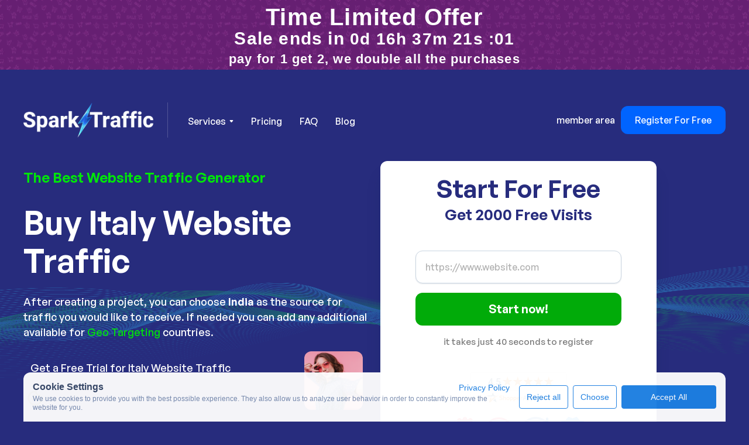

--- FILE ---
content_type: text/html
request_url: https://www.sparktraffic.com/buy-website-traffic/italy
body_size: 47856
content:
<!DOCTYPE html><!-- Last Published: Tue Jan 20 2026 18:30:50 GMT+0000 (Coordinated Universal Time) --><html data-wf-domain="www.sparktraffic.com" data-wf-page="65f33087f24a95837ed3bba8" data-wf-site="6308ae40c4ce25dfccd2eaa8" lang="en-US" data-wf-collection="65f33087f24a95837ed3bb22" data-wf-item-slug="italy"><head><meta charset="utf-8"/><title>💥Buying Italy Web Traffic: Lowest Price</title><meta content="🚀 Generate Italy Traffic for your Website. Advertising your Business by Buying Web Traffic on our Software is Easier and Cheaper. Best Way To Get Real Visitors on Site Today!" name="description"/><meta content="💥Buying Italy Web Traffic: Lowest Price" property="og:title"/><meta content="🚀 Generate Italy Traffic for your Website. Advertising your Business by Buying Web Traffic on our Software is Easier and Cheaper. Best Way To Get Real Visitors on Site Today!" property="og:description"/><meta content="💥Buying Italy Web Traffic: Lowest Price" property="twitter:title"/><meta content="🚀 Generate Italy Traffic for your Website. Advertising your Business by Buying Web Traffic on our Software is Easier and Cheaper. Best Way To Get Real Visitors on Site Today!" property="twitter:description"/><meta property="og:type" content="website"/><meta content="summary_large_image" name="twitter:card"/><meta content="width=device-width, initial-scale=1" name="viewport"/><meta content="aKeWJzDLFv0vJFWARrd67s9kyb7hDIo8ufEizEk9wU" name="google-site-verification"/><link href="https://cdn.prod.website-files.com/6308ae40c4ce25dfccd2eaa8/css/sparktraffic.webflow.shared.f7b76673f.min.css" rel="stylesheet" type="text/css" integrity="sha384-97dmc/kCciIGqBkhixhhbmJLuenQ5OWuDMK2RJ10ZVRDzCl56to7BHndseAePltM" crossorigin="anonymous"/><link href="https://fonts.googleapis.com" rel="preconnect"/><link href="https://fonts.gstatic.com" rel="preconnect" crossorigin="anonymous"/><script src="https://ajax.googleapis.com/ajax/libs/webfont/1.6.26/webfont.js" type="text/javascript"></script><script type="text/javascript">WebFont.load({  google: {    families: ["Oswald:200,300,400,500,600,700","Inconsolata:400,700"]  }});</script><script type="text/javascript">!function(o,c){var n=c.documentElement,t=" w-mod-";n.className+=t+"js",("ontouchstart"in o||o.DocumentTouch&&c instanceof DocumentTouch)&&(n.className+=t+"touch")}(window,document);</script><link href="https://cdn.prod.website-files.com/6308ae40c4ce25dfccd2eaa8/63094081741fe72429214695_favicon-2-small.png" rel="shortcut icon" type="image/x-icon"/><link href="https://cdn.prod.website-files.com/6308ae40c4ce25dfccd2eaa8/650ef0d34a76afdca283af64_favicon-256px.png" rel="apple-touch-icon"/><link href="https://www.sparktraffic.com/buy-website-traffic/italy" rel="canonical"/><link href="https://api.sparktraffic.com/css/sparktraffic.css?1.0.6" rel="stylesheet" type="text/css">
<link href="https://api.sparktraffic.com/pricing/pricing.css" rel="stylesheet">
<link href="https://api.sparktraffic.com/css/st-trial-popup.css?v1.0.6" rel="stylesheet">

<!-- <script defer src='https://js.sentry-cdn.com/4b719ace517e4b4da74a6d9b82dbc42f.min.js' crossorigin="anonymous" data-lazy="no"></script> -->

<style>
    .intercom-lightweight-app-launcher {
        background: #00b608 !important;
    }

    .input-error {
        border: 1px solid #e3342f !important;
    }
</style>

<style>
    .c-row {
        display: flex;
        flex-wrap: wrap;
        align-items: center !important;
        margin-top: calc(-1 * 16px);
        margin-right: calc(-0.5 * 8px);
        margin-left: calc(-0.5 * 8px);
    }

    .c-row > * {
        position: relative;
        flex-shrink: 0;
        width: 100%;
        max-width: 100%;
        padding-right: calc(0.5 * 8px);
        padding-left: calc(0.5 * 8px);
        margin-top: 16px;
    }

    .c-row .c-col {
        flex: 1 0 0%;
    }

    .c-row .c-col-auto {
        flex: 0 0 auto;
        width: auto;
    }

    .c-row .c-col-12 {
        flex: 0 0 auto;
        width: 100%;
        margin-top: 0;
    }

    .c-mt-0 {
        margin-top: 0;
    }

    .c-mt-16 {
        margin-top: 16px;
    }

    .cookie-container {
        position: relative;
        max-width: 1360px;
        margin-left: auto;
        margin-right: auto;
        padding: 0 40px;
    }

    .cookie_icon {
        z-index: 2;
        width: 40px;
        height: 40px;
        cursor: pointer;
        padding: 5px;
        display: flex;
        position: fixed;
        top: auto;
        bottom: 20px;
        left: 40px;
        right: auto;
    }

    .cookies-consent {
        position: fixed;
        top: auto;
        bottom: 0;
        left: 0;
        width: 100%;
        font-family: Inter, sans-serif;
        font-size: 12px;
        font-style: normal;
        font-weight: 400;
        line-height: 15px;
        color: #798CAE;
        z-index: 1000;
    }

    .cookies-consent .cookie-banner {
        min-height: 40px;
        padding: 16px;
        border-radius: 12px 12px 0 0;
        background: rgba(255, 255, 255, 0.98);
        opacity: 0.97;
    }

    .cookies-consent .cookie-banner h3 {
        margin: 0 0 2px 0;
        padding: 0;
        font-size: 16px;
        font-weight: 600;
        line-height: normal;
        color: #384967;
    }

    .cookies-consent .cookie-banner span {
        font-size: 12px;
        font-weight: 400;
        line-height: 15px;
        color: #798CAE;
    }

    .cookies-consent .cookie_content_text {
        margin-top: 2px;
        display: inline-block;
    }

    .cookies-consent .cookie-banner a {
        font-size: 14px;
        font-weight: 400;
        line-height: 18px;
        color: #1C7EE0;
        text-decoration: none;
    }

    .cookies-consent .cookie_content {
        margin-right: 8px;
    }

    .cookies-consent .button_primary {
        display: flex;
        width: 162px;
        height: 40px;
        padding: 12px 20px;
        justify-content: center;
        align-items: center;
        gap: 10px;
        flex: 1 0 0;
        outline: 0;
        font-size: 14px;
        font-weight: 400;
        line-height: 18px;
        text-align: center;
        text-decoration: none;
        text-wrap: nowrap;
        color: #fff;
        border: 1px solid #1C7EE0 !important;
        border-radius: 4px;
        background: #1C7EE0;
        box-shadow: none;
        cursor: pointer;
        transition: all .3s ease;
    }

    .cookies-consent .button_primary:hover {
        border: 1px solid #186CBF !important;
        background: #186CBF;
    }

    .cookies-consent .button_secondary {
        display: flex;
        height: 40px;
        padding: 12px 12px;
        justify-content: center;
        align-items: center;
        gap: 10px;
        flex: 1 0 0;
        outline: 0;
        font-size: 14px;
        font-weight: 400;
        line-height: 18px;
        text-align: center;
        text-decoration: none;
        text-wrap: nowrap;
        color: #1C7EE0;
        border: 1px solid #1C7EE0;
        border-radius: 4px;
        background: #fff;
        box-shadow: none;
        cursor: pointer;
        transition: all .3s ease;
    }

    .cookies-consent .button_secondary.show,
    .cookies-consent .button_secondary.show:hover {
        color: #1C7EE0 !important;
        border: 1px solid #DEF !important;
        background: #ECF6FF !important;
        box-shadow: 4px 4px 2px 0px rgba(95, 148, 177, 0.10) inset !important;
    }

    .cookies-consent .button_secondary:hover {
        color: #fff !important;
        border: 1px solid #186CBF !important;
        background: #186CBF !important;
    }

    .cookies-consent .cookie_options {
        display: flex;
        grid-column-gap: 16px;
        grid-row-gap: 16px;
        justify-content: flex-start;
        align-items: center;
        margin-top: 16px;
    }

    .cookies-consent .cookie_checkbox {
        display: inline-flex;
        grid-column-gap: 6px;
        grid-row-gap: 6px;
        align-items: center;
        margin-right: 16px;
    }

    .cookies-consent .cookie_checkbox span {
        font-size: 14px;
        font-weight: 400;
        line-height: 18px;
        color: #596C8F;
    }

    .cookies-consent .cookie_checkbox .cookie_checkbox-custom {
        display: inline-block;
        width: 16px;
        height: 16px;
        background-color: #FFF;
        border-radius: 4px;
        border: 1px solid #D6E3EF;
    }

    .cookies-consent .cookie_checkbox .cookie_checkbox-custom--checked {
        background-color: #FFF;
        background-image: url("[data-uri]");
        background-size: 12px 12px;
        background-repeat: no-repeat;
        background-position: center;
    }

    .cookies-consent .cookie_selection {
        overflow: hidden;
    }

    @media screen and (max-width: 991px) {
        .cookies-consent .cookie-banner {
            max-width: 80%;
        }
    }

    @media screen and (max-width: 767px) {
        .c-row .c-col-m {
            flex: 1 0 0% !important;
            width: 100% !important;
        }

        .c-row .c-col-m-auto {
            flex: 0 0 auto !important;
            width: 100% !important;
            margin-top: 0;
        }

        .c-row .c-col-m-12 {
            flex: 0 0 auto !important;
            width: 100% !important;
        }

        .cookie-container {
            max-width: 100%;
            padding: 0;
        }

        .cookies-consent .cookie_content_text {
            margin-top: 16px;
        }

        .cookies-consent .cookie_checkbox {
            margin-bottom: 16px;
        }

        .cookies-consent .cookie_buttons {
            flex-direction: column;
        }

        .cookies-consent .button_primary {
        }

        .cookies-consent .cookie_options {
            grid-column-gap: 1rem;
            grid-row-gap: 1rem;
        }

        .cookies-consent .cookie-banner {
            max-width: 100%;
            padding: 1rem;
            right: 20px;
        }

        .cookies-consent .button_secondary {
        }
    }

    @media screen and (max-width: 479px) {
        .cookies-consent .button_primary {
            width: 100%;
        }

        .cookies-consent .cookie_options {
            flex-wrap: wrap;
        }

        .cookies-consent .cookie-banner {
            bottom: 10px;
            left: 10px;
            right: 10px;
        }

        .cookies-consent .button_secondary {
            width: 100%;
        }
    }
</style>

<script>
  // Define dataLayer and the gtag function
  window.dataLayer = window.dataLayer || [];
  function gtag(){dataLayer.push(arguments);}

  // Set default consent to 'denied' as a placeholder
  if(localStorage.getItem('consentMode') === null){
    gtag('consent', 'default', {
      'ad_storage': 'denied',
      'ad_user_data': 'denied',
      'ad_personalization': 'denied',
      'analytics_storage': 'denied',
      'personalization_storage': 'denied',
      'security_storage': 'denied',
      'functionality_storage': 'denied',
    });
    // To further redact your ads data when ad_storage is denied, set ads_data_redaction to true
    gtag('set', 'ads_data_redaction', false);
  } else {
    gtag('consent', 'default', JSON.parse(localStorage.getItem('consentMode')));
  }
</script>

<script>
  function getParam(p) {
    var match = RegExp('[?&]' + p + '=([^&]*)').exec(window.location.search);

    return match && decodeURIComponent(match[1].replace(/\+/g, ' '));
  }

  function getExpiryRecord(value) {
    var expiryPeriod = 90 * 24 * 60 * 60 * 1000; // 90 day expiry in milliseconds
    var expiryDate = new Date().getTime() + expiryPeriod;

    return {
      value: value,
      expiryDate: expiryDate
    };
  }
</script>

<script>
  function getRandomInteger(min, max) {
    min = Math.ceil(min);
    max = Math.floor(max);
    return (Math.floor(Math.random() * (max - min + 1)) + min);
  }
</script>


<script>
  let isRunCountdown = false;

  function get_ga_clientid() {
    var cookie = {};
    document.cookie.split(';').forEach(function (el) {
      var splitCookie = el.split('=');
      var key = splitCookie[0].trim();
      cookie[key] = splitCookie[1];
    });

    if(typeof cookie["_ga"] !== 'undefined' )
      return cookie["_ga"].substring(6);
    else
      return '';
  }

  function checkPromo() {
    let firstVisit = localStorage.getItem("first_visit");
    if (parseInt(firstVisit) > 1800622989) firstVisit = false;

    let nowDate = new Date();
    let nowDateUtc = Date.UTC(nowDate.getUTCFullYear(), nowDate.getUTCMonth(),
        nowDate.getUTCDate(), nowDate.getUTCHours(),
        nowDate.getUTCMinutes(), nowDate.getUTCSeconds());

    if (!firstVisit) {
      firstVisit = (new Date(nowDateUtc)).getTime();
      firstVisit = Math.round(firstVisit / 1000);

      localStorage.setItem('first_visit', firstVisit);
    }
    let promoEnds = parseInt(firstVisit) + 7200;

    newDateTimestamp = Math.round((new Date(nowDateUtc)).getTime() / 1000);
    if (promoEnds > newDateTimestamp) {
      document.querySelectorAll('.countdown-promo').forEach(el => el.src = 'https://api.sparktraffic.com/countdown/clock.php?time=' + promoEnds + '&bg_r=255&bg_g=80&bg_b=101&font_r=255&font_g=255&font_b=255');
    } else {
      document.getElementById('special_10_discount').style.display = 'none';
      document.getElementById('special_20_discount').style.display = 'none';
    }

    // let els = document.getElementsByName("first_visit");
    // for (let i = 0; i < els.length; i++) {
    // els[i].value = Math.round(firstVisit);
    // els[i].value = firstVisit;
    // }

    if (!isRunCountdown) {
      document.getElementById('first_visit').value = firstVisit;

      isRunCountdown = true;
    }
  }


  // entry_url при первом посещении
  (function saveEntryUrl() {
    const KEY = "_st_entry_url";
    if (!localStorage.getItem(KEY)) {
      localStorage.setItem(KEY, window.location.href);
    }
  })();

  // original_referrer при первом посещении
  (function saveOriginalReferrer() {
    const KEY = '_st_original_referrer';
    if (!localStorage.getItem(KEY)) {
      localStorage.setItem(KEY, document.referrer || '');
    }
  })();
</script>


<script>
  function getExperimentGroup(experimentName) {
    let cookie = {};
    if (!experimentName) {
      return;
    }

    document.cookie.split(';').forEach(function (el) {
      var splitCookie = el.split('=');
      var key = splitCookie[0].trim();
      cookie[key] = splitCookie[1];
    });

    return cookie['_st_exp_group_' + experimentName];
  }

  function setExperimentGroup(experimentName, group, expiryPeriodByDay = 180) {
    if (!experimentName) {
      return;
    }

    let cookieStr = `_st_exp_group_${encodeURIComponent(experimentName)}=${encodeURIComponent(group)}`;

    if (location.hostname.endsWith('.sparktraffic.com')) {
      cookieStr += '; domain=.sparktraffic.com';
    }

    cookieStr += '; path=/';

    let expires = new Date(Date.now() + expiryPeriodByDay * 24 * 60 * 60 * 1000).toUTCString();
    cookieStr += `; expires=${expires}`;

    if (location.protocol === 'https:') {
      cookieStr += '; Secure';
      cookieStr += '; SameSite=None';
    }

    document.cookie = cookieStr;
    // document.cookie = '_st_exp_group_' + experimentName + '=' + group + ";domain=.sparktraffic.com;path=/";
  }

  function getExperimentGroupFromLs(experimentName) {
    if (!experimentName) {
      return;
    }

    return localStorage.getItem('_st_exp_group_' + experimentName) || undefined;
  }

  function setExperimentGroupToLs(experimentName, group, expiryPeriodByDay = 180) {
    if (!experimentName) {
      return;
    }

    const key = '_st_exp_group_' + experimentName;
    localStorage.setItem(key, group);

    const expiresAt = Date.now() + expiryPeriodByDay * 24 * 60 * 60 * 1000;
    localStorage.setItem(key + '_expires', expiresAt.toString());
  }

  function weightedRandom(items, weights) {
    const cumulativeWeights = [];
    for (let i = 0; i < weights.length; i += 1) {
      cumulativeWeights[i] = weights[i] + (cumulativeWeights[i - 1] || 0);
    }

    const maxCumulativeWeight = cumulativeWeights[cumulativeWeights.length - 1];
    const randomNumber = maxCumulativeWeight * Math.random();

    for (let itemIndex = 0; itemIndex < items.length; itemIndex += 1) {
      if (cumulativeWeights[itemIndex] >= randomNumber) {
        return itemIndex;
      }
    }
  }

  function getAllExperimentsFromLs() {
    try {
      const str = localStorage.getItem('_st_experiments');
      const parsed = JSON.parse(str);
      return (parsed && typeof parsed === 'object' && !Array.isArray(parsed)) ? parsed : {};
    } catch (e) {
      return {};
    }
  }

  function setAllExperimentsToLs(exps) {
    localStorage.setItem('_st_experiments', JSON.stringify(exps));
  }

  function getExperimentFromLs(experimentName) {
    const all = getAllExperimentsFromLs();
    return all[experimentName];
  }

  function setExperimentToLs(experimentName, variant) {
    const all = getAllExperimentsFromLs();
    all[experimentName] = variant;
    setAllExperimentsToLs(all);
  }

  (function initExperiments() {
    // Experiment group for Intercom
    const items = ['Group 1', 'Group 2'];
    const weights = [50, 50];
    const index = weightedRandom(items, weights) ?? 0;

    let experimentGroupVarLs = getExperimentGroupFromLs('experiment_group');
    let experimentGroupVar = experimentGroupVarLs ?? items[index];

    if (!experimentGroupVarLs) {
      setExperimentGroupToLs('experiment_group', experimentGroupVar);
    }

    window.intercomSettings = {
      api_base: "https://api-iam.intercom.io",
      app_id: "lzyxwghy",
      experiment_group: experimentGroupVar
    };


    // Experiments
    window._st_experiments = window._st_experiments || {};

    // exp-st1369
    // let expVariants = ['original', 'hide-question-1', 'hide-question-15'];
    // let expWeights = [33.333, 33.333];
    // let expIndex = weightedRandom(expVariants, expWeights) ?? 0;
    //
    // let expSt1369Var = getExperimentFromLs('exp-st1369');
    // if (!expSt1369Var) {
    //   expSt1369Var = expVariants[expIndex];
    //   setExperimentToLs('exp-st1369', expSt1369Var);
    // }

    window._st_experiments = getAllExperimentsFromLs();
  })();
</script>


<!-- Google Tag Manager -->
<script>(function(w,d,s,l,i){w[l]=w[l]||[];w[l].push({'gtm.start':
      new Date().getTime(),event:'gtm.js'});var f=d.getElementsByTagName(s)[0],
    j=d.createElement(s),dl=l!='dataLayer'?'&l='+l:'';j.async=true;j.src=
    'https://www.googletagmanager.com/gtm.js?id='+i+dl;f.parentNode.insertBefore(j,f);
})(window,document,'script','dataLayer','GTM-MC367QF');</script>
<!-- End Google Tag Manager -->




<script>
  // For form
  (function() {
    // Error in form input
    document.addEventListener('click', function(e) {
      try {
        if (e.target && e.target.id === 'form-submit-demo-button') {
          let form = e.target.closest('form');
          if (!form) return;

          let urlField = form.querySelector('[name="url"]');
          if (!urlField) return;

          let urlVal = urlField.value.trim();

          form.querySelectorAll('.demo-url-error').forEach(function(err) {
            err.parentNode.removeChild(err);
          });
          urlField.classList.remove('input-error');

          if (urlVal === '') {
            e.preventDefault();

            let errorDiv = document.createElement('div');
            errorDiv.className = 'demo-url-error';
            errorDiv.style.cssText = 'color: #e3342f;border-radius: 5px;padding: 8px 12px;margin: -24px 0 0 0;font-size: 14px;';
            errorDiv.textContent = 'Please enter your website’s URL';

            urlField.insertAdjacentElement('afterend', errorDiv);
            urlField.classList.add('input-error');
            urlField.focus();

            return false;
          }
        }
      } catch (err) {
        // nothing
      }
    }, true);

    document.addEventListener('input', function(e) {
      try {
        if (
            e.target &&
            e.target.tagName === 'INPUT' &&
            e.target.name === 'url' &&
            e.target.form
        ) {
          let urlField = e.target;

          let next = urlField.nextElementSibling;
          if (next && next.classList.contains('demo-url-error')) {
            next.parentNode.removeChild(next);
          }
          urlField.classList.remove('input-error');
        }
      } catch (err) {
        // nothing
      }
    }, true);

    // Submit при нажатии Enter в инпуте name="url"
    document.addEventListener('keydown', function(e) {
      if (
          e.target &&
          e.target.tagName === 'INPUT' &&
          e.target.name === 'url' &&
          e.key === 'Enter'
      ) {
        let form = e.target.form || e.target.closest('form');
        if (form) {
          const submitBtn = form.querySelector('button[type="submit"], .submit-button, #form-submit-demo-button');

          form.querySelectorAll('.demo-url-error').forEach(function(err) {
            err.parentNode.removeChild(err);
          });

          e.target.classList.remove('input-error');
          if (e.target.value.trim() !== '') {
            if (submitBtn) {
              submitBtn.click();
              submitBtn.disabled = true;
              submitBtn.classList.add('disabled');
            }
          } else {
            let errorDiv = document.createElement('div');
            errorDiv.className = 'demo-url-error';
            errorDiv.style.cssText = 'color: #e3342f;border-radius: 5px;padding: 8px 12px;margin: -24px 0 0 0;font-size: 14px;';
            errorDiv.textContent = 'Please enter your website’s URL';
            e.target.insertAdjacentElement('afterend', errorDiv);
            e.target.classList.add('input-error');
            e.target.focus();
          }
        }
      }
    }, true);
  })();
</script><script type="application/ld+json">
{
  "@context": "https://schema.org/", 
  "@type": "BreadcrumbList", 
  "itemListElement": [{
    "@type": "ListItem", 
    "position": 1, 
    "name": "Home",
    "item": "https://www.sparktraffic.com"  
  },{
    "@type": "ListItem", 
    "position": 2, 
    "name": "buy-website-traffic",
    "item": "https://www.sparktraffic.com/buy-website-traffic"  
  },{
    "@type": "ListItem", 
    "position": 3, 
    "name": "Italy",
    "item": "italy"  
  }]
}
</script>

<!-- Add this code directly in the Before </head> tag section of the CMS Template -->

<!-- Add this code directly in the Before </head> tag section of the CMS Template -->






<script type="text/javascript">window.__WEBFLOW_CURRENCY_SETTINGS = {"currencyCode":"USD","symbol":"$","decimal":".","fractionDigits":2,"group":",","template":"{{wf {\"path\":\"symbol\",\"type\":\"PlainText\"} }} {{wf {\"path\":\"amount\",\"type\":\"CommercePrice\"} }} {{wf {\"path\":\"currencyCode\",\"type\":\"PlainText\"} }}","hideDecimalForWholeNumbers":false};</script></head><body><section class="section-234 topstickybar"><div class="w-layout-blockcontainer container-24 w-container"><div class="w-clearfix"><div class="div-block-116 w-clearfix"><img src="https://cdn.prod.website-files.com/6308ae40c4ce25dfccd2eaa8/63ee671466bf96621304ba73_money-back.svg" loading="lazy" width="25" height="25" alt="Money back guarantee " class="image-56"/><div class="text-block-155">Guaranteed Delivery for all Websites</div><div id="country-count2" class="large-text topexp2"></div></div><div class="div-block-115 w-clearfix"><div class="div-block-117"><img src="https://cdn.prod.website-files.com/6308ae40c4ce25dfccd2eaa8/666a48c08530f50ddca770f4_star-100%25.svg" loading="lazy" alt="Sparktraffic" class="image-57"/><img src="https://cdn.prod.website-files.com/6308ae40c4ce25dfccd2eaa8/666a48c08530f50ddca770f4_star-100%25.svg" loading="lazy" alt="Sparktraffic" class="image-58"/><img src="https://cdn.prod.website-files.com/6308ae40c4ce25dfccd2eaa8/666a48c08530f50ddca770f4_star-100%25.svg" loading="lazy" alt="Sparktraffic" class="image-59"/><img src="https://cdn.prod.website-files.com/6308ae40c4ce25dfccd2eaa8/666a48c08530f50ddca770f4_star-100%25.svg" loading="lazy" alt="Sparktraffic" class="image-60"/><img src="https://cdn.prod.website-files.com/6308ae40c4ce25dfccd2eaa8/666a48c08530f50ddca770f4_star-100%25.svg" loading="lazy" alt="Sparktraffic" class="image-61"/></div><div class="text-block-153"><a href="https://www.shopperapproved.com/reviews/sparktraffic.com" class="link-53">4.5 out of 5 stars from 335 reviews</a></div></div></div><div id="div-sticky-button" class="div-block-118"><a href="/#navbar" class="button-667 w-button">Start Free Trial</a></div><div class="w-embed w-script"><script>
  document.addEventListener('DOMContentLoaded', function() {
    function isFormInViewport() {
      let $form = $('.split .w-form').first();
      if ($form.length === 0) return false;

      let windowTop = $(window).scrollTop();
      let windowBottom = windowTop + $(window).height();

      let formTop = $form.offset().top;
      let formBottom = formTop + $form.outerHeight();

      return (formBottom > windowTop) && (formTop < windowBottom);
    }

    function updateStickyButtonVisibility() {
      if (window.location.href.indexOf('/blog') > -1) {
        if (isFormInViewport()) {
          $('#div-sticky-button').hide();
        } else {
          $('#div-sticky-button').show();
        }
        return;
      }

      if ($(window).scrollTop() > 600) {
        if (isFormInViewport()) {
          $('#div-sticky-button').hide();
        } else {
          $('#div-sticky-button').show();
        }
      } else {
        $('#div-sticky-button').hide();
      }
    }

    $(window).on('load scroll resize', function() {
      updateStickyButtonVisibility();
    });

    $('#div-sticky-button a').on('click', function(e) {
      let $form = $('.split .w-form').first();
      if ($form.length > 0) {
        e.preventDefault();

        $('html, body').animate({
          scrollTop: $form.offset().top - 200,
        }, 150);

        $('#div-sticky-button').hide();
      } else {
        window.location.href = '/#navbar';
      }
    });
  });
</script></div></div></section><div id="navbar" data-animation="default" data-collapse="medium" data-duration="400" data-easing="ease" data-easing2="ease" role="banner" class="navbar navbar-2 w-nav"><div class="container w-container"><div class="navbar-contents"><div id="w-node-_8825206f-86b4-51a7-65e4-55d2fdaaa234-fdaaa231" class="div-block-10"><a href="/" class="brand w-nav-brand"><img src="https://cdn.prod.website-files.com/6308ae40c4ce25dfccd2eaa8/63d505c3523677c7c6162bc8_63093dad4033c77bae6485aa_sparktraffic-logo-2-p-500%20(2).webp" loading="lazy" width="222" height="60" alt="Buy Website Traffic" srcset="https://cdn.prod.website-files.com/6308ae40c4ce25dfccd2eaa8/63d505c3523677c7c6162bc8_63093dad4033c77bae6485aa_sparktraffic-logo-2-p-500%20(2)-p-500.webp 500w, https://cdn.prod.website-files.com/6308ae40c4ce25dfccd2eaa8/63d505c3523677c7c6162bc8_63093dad4033c77bae6485aa_sparktraffic-logo-2-p-500%20(2).webp 500w" sizes="(max-width: 479px) 93vw, 222px"/></a><nav role="navigation" id="w-node-_8825206f-86b4-51a7-65e4-55d2fdaaa237-fdaaa231" class="nav-menu w-nav-menu"><div data-hover="true" data-delay="300" data-w-id="8825206f-86b4-51a7-65e4-55d2fdaaa238" class="dropdown w-dropdown"><div class="dropdown-toggle w-dropdown-toggle"><div>Services</div><img width="7" height="4" src="https://cdn.prod.website-files.com/6308ae40c4ce25dfccd2eaa8/6308ae40c4ce258808d2eb1a_Dropdown%20icon.svg" loading="lazy" alt="Dropdown photo" class="dropdown-icon"/></div><nav class="dropdown-list w-dropdown-list"><div data-hover="false" data-delay="300" class="dropdown-right w-dropdown"><div class="dropdown-toggle-right dropdown-link w-dropdown-toggle"><div class="link-24">Buy Website Traffic </div><img width="7" height="4" src="https://cdn.prod.website-files.com/6308ae40c4ce25dfccd2eaa8/65a4e01ceca9a3d4a4cb89e8_icon_arrow-right.svg" loading="lazy" alt="arrow traffic" class="dropdown-icon-right"/></div><nav class="dropdown-list-right w-dropdown-list"><a href="/buy-organic-traffic" class="link-24">Buy Organic Traffic</a><a href="/buy-seo-traffic" class="link-24">Buy SEO Traffic</a><a href="/buy-social-media-traffic" class="link-24">Buy Social Traffic</a><a href="/buy-website-hits" class="link-24">Buy Referral Traffic</a><a href="/buy-direct-website-traffic" class="link-24">Buy Direct Traffic</a></nav></div><div data-hover="false" data-delay="0" class="dropdown-2 w-dropdown"><div class="w-dropdown-toggle"><div class="w-icon-dropdown-toggle"></div><div>Dropdown</div></div><nav class="w-dropdown-list"><a href="#" class="w-dropdown-link">Link 1</a><a href="#" class="w-dropdown-link">Link 2</a><a href="#" class="w-dropdown-link">Link 3</a></nav></div><a href="/buy-website-traffic" class="link-24">Buy Website Traffic </a><a href="/website-traffic-generator" class="link-24">Website Traffic Generator</a><a href="/traffic-bot" class="link-24">Traffic Bot</a><a href="/reduce-bounce-rate" class="link-24">Reduce Bounce Rate</a><a href="/buy-seo-traffic" class="link-24">SEO Traffic </a><a href="/buy-backlinks" class="link-24">Buy Backlinks</a></nav></div><a href="#" class="link-4">Pricing</a><a href="#faq" class="link-4 blog-link">FAQ</a><a href="/blog" target="_blank" class="link-4 blog-link">Blog</a><a href="/glossary" target="_blank" class="link-4 blog-link glossary">Glossary</a><a href="https://app.sparktraffic.com/login" target="_blank" class="link-4 login-link">Log in</a><div class="nav-right-content mobile"><a href="https://app.sparktraffic.com/register" target="_blank" class="red-button w-button">Register</a></div></nav><div class="w-embed"><div class="weglot-insert-here" data-nosnippet></div></div></div><div id="w-node-_8825206f-86b4-51a7-65e4-55d2fdaaa283-fdaaa231" class="nav-right"><div class="menu-button w-nav-button"><img src="https://cdn.prod.website-files.com/6308ae40c4ce25dfccd2eaa8/6308ae40c4ce250f2ed2eb72_hamburger%20white.svg" loading="lazy" width="20" height="16" alt="Hamburger white photo"/><div class="text-block-156">MENU</div></div><div class="nav-right-content desktop"><a href="https://app.sparktraffic.com/login" target="_blank" class="link-3">member area</a><a id="register-button-top" href="https://app.sparktraffic.com/register" target="_blank" class="red-button topbluebutton w-button">Register For Free</a></div></div></div></div></div><div class="breadcrumbs"><div class="w-layout-blockcontainer container breadcrumbs w-container"><div class="w-layout-hflex flex-block"><a href="/" class="link-38">Home</a><div class="text-block-85">&gt;</div><a href="/buy-website-traffic" class="link-38"><strong>Buy Website Traffic</strong></a><div class="text-block-85">&gt;</div><div class="text-block-86">Buy Italy Website Traffic</div></div></div></div><div class="section-14"><div class="container w-container"><div class="w-row"><div class="w-col w-col-6"><div><div class="the-best-website-traffic">The Best Website Traffic Generator</div><h1 class="heading-16">Buy Italy Website Traffic</h1><noindex><div class="large-text">After creating a project, you can choose <strong>India</strong> as the source for traffic you would like to receive. If needed you can add any additional available for <a href="/buy-geo-targeted-traffic">Geo Targeting</a> countries.<br/></div><div class="div-block-38"><img src="https://cdn.prod.website-files.com/6308ae40c4ce25dfccd2eaa8/6308ae40c4ce252ba1d2eb17_2.png" loading="lazy" height="100" width="100" alt="Lady photo" srcset="https://cdn.prod.website-files.com/6308ae40c4ce25dfccd2eaa8/6308ae40c4ce252ba1d2eb17_2-p-500.png 500w, https://cdn.prod.website-files.com/6308ae40c4ce25dfccd2eaa8/6308ae40c4ce252ba1d2eb17_2.png 616w" sizes="(max-width: 479px) 81vw, 100px" class="image-34"/><div class="html-embed-4 w-embed"><div class="large-text">Get a Free Trial for Italy Website Traffic</div></div></div><div class="columns-4 w-row"><div class="column-3 w-col w-col-6"><div class="div-block-6 div-block-7"><img alt="check-photo" height="30" src="https://cdn.prod.website-files.com/6308ae40c4ce25dfccd2eaa8/630c88068bbbed800bbe3d2a_check.svg" loading="lazy" class="image-14 image-15"/><div class="text-block-4 text-block-5">Google Ads <strong>Safe</strong></div></div><div class="div-block-6 div-block-7"><img alt="check-photo" height="30" src="https://cdn.prod.website-files.com/6308ae40c4ce25dfccd2eaa8/630c88068bbbed800bbe3d2a_check.svg" loading="lazy" class="image-14 image-15"/><div class="text-block-4 text-block-5"><strong>Natural</strong> Looking Traffic</div></div><div class="div-block-6 div-block-7"><img alt="check-photo" height="30" src="https://cdn.prod.website-files.com/6308ae40c4ce25dfccd2eaa8/630c88068bbbed800bbe3d2a_check.svg" loading="lazy" class="image-14 image-15"/><div class="text-block-4 text-block-5">Up to <strong>10 000 000</strong> <br/>page views per day</div></div></div><div class="w-col w-col-6"><div class="div-block-6 div-block-7"><img alt="check-photo" height="30" src="https://cdn.prod.website-files.com/6308ae40c4ce25dfccd2eaa8/630c88068bbbed800bbe3d2a_check.svg" loading="lazy" class="image-14 image-15"/><div class="text-block-4 text-block-5"><strong>Guaranteed</strong> Results<br/>in Google Analytics</div></div><div class="div-block-6 div-block-7"><img alt="check-photo" height="30" src="https://cdn.prod.website-files.com/6308ae40c4ce25dfccd2eaa8/630c88068bbbed800bbe3d2a_check.svg" loading="lazy" class="image-14 image-15"/><div class="text-block-4 text-block-5">Money-Back <strong>Guarantee</strong></div></div><div class="div-block-6 div-block-7"><img alt="check-photo" height="30" src="https://cdn.prod.website-files.com/6308ae40c4ce25dfccd2eaa8/630c88068bbbed800bbe3d2a_check.svg" loading="lazy" class="image-14 image-15"/><div class="text-block-4 text-block-5">Free 6 000<br/>page views per day</div></div></div></div></noindex></div></div><div class="w-col w-col-6"><div id="sign-up-form-v2" class="sign-up-form-block with-shadow form-v2 w-form"><div class="text-block-66"><strong>Start For Free</strong></div><div class="text-block-67"><strong>Get 2000 Free Visits</strong></div><div class="space-top-tiny"></div><form id="wf-form-Sign-Up-Form-Demo" name="wf-form-Sign-Up-Form-Demo" data-name="Sign Up Form Demo" action="https://www.sparktraffic.com/" method="post" data-wf-page-id="65f33087f24a95837ed3bba8" data-wf-element-id="bd48949f-4da8-1c40-9d14-e913bc77c7dd"><select name="category" data-name="category" class="input-field category w-select"><option value="0">Choose Category</option><option value="24">Adult</option><option value="2">Business and Consumer Services</option><option value="3">Community and Society</option><option value="4">Computers Electronics and Technology</option><option value="26">Crypto</option><option value="5">eCommerce &amp; Shopping</option><option value="6">Finance</option><option value="7">Food and Drink</option><option value="8">Gambling</option><option value="9">Games</option><option value="10">Health</option><option value="11">Heavy Industry and Engineering</option><option value="12">Hobbies and Leisure</option><option value="13">Home and Garden</option><option value="14">Jobs and Career</option><option value="15">Law and Government</option><option value="16">Lifestyle</option><option value="17">News &amp; Media Publishers</option><option value="18">Pets and Animals</option><option value="25">Real Estate</option><option value="19">Reference Materials</option><option value="20">Science and Education</option><option value="21">Sports</option><option value="22">Travel and Tourism</option><option value="23">Vehicles</option></select><input class="input-field w-input" maxlength="256" name="url" data-name="url" placeholder="https://www.website.com" type="text" required=""/><label for="activation-code" id="activation-code-label" class="field-label-2">Enter the activation code from the email:<br/>Check the SPAM folder as well</label><input class="input-field-2 w-input" maxlength="256" name="activation-code" data-name="activation-code" placeholder="" type="text" id="activation-code" required=""/><div class="error-message"></div><a id="form-submit-demo-button" href="#" class="button-2 submit-button w-button">Start now!</a><div class="text-block-88">it takes just 40 seconds to register</div><div id="discount10" class="div-block-122"><div class="text-block-160">Get -10% discount <!-- -->with this coupon code</div><div class="text-block-159">SPARK10</div></div><div id="discount20" class="div-block-122"><div class="text-block-160">Get -20% discount <!-- -->with this coupon code</div><div class="text-block-159">SPARK20</div></div><a id="form-activation-button" href="#" class="button-2-v2 submit-button w-button">Submit</a><div id="sa-code" class="div-block-75 shopperapproveddiv2"><div class="w-embed w-script"><a href="https://www.shopperapproved.com/reviews/sparktraffic.com" class="shopperlink new-sa-seals placement-default"><img src="//www.shopperapproved.com/seal/39291/default-sa-seal.gif" style="border-radius: 4px;" alt="Customer Reviews" oncontextmenu="var d = new Date(); alert('Copying Prohibited by Law - This image and all included logos are copyrighted by Shopper Approved \251 '+d.getFullYear()+'.'); return false;" /></a><script type="text/javascript"> (function() { var js = window.document.createElement("script"); js.innerHTML = 'function openshopperapproved(o){ var e="Microsoft Internet Explorer"!=navigator.appName?"yes":"no",n=screen.availHeight-90,r=940;return window.innerWidth<1400&&(r=620),window.open(this.href,"shopperapproved","location="+e+",scrollbars=yes,width="+r+",height="+n+",menubar=no,toolbar=no"),o.stopPropagation&&o.stopPropagation(),!1}!function(){for(var o=document.getElementsByClassName("shopperlink"),e=0,n=o.length;e<n;e++)o[e].onclick=openshopperapproved}();'; js.type = "text/javascript"; document.getElementsByTagName("head")[0].appendChild(js);var link = document.createElement('link');link.rel = 'stylesheet';link.type = 'text/css';link.href = "//www.shopperapproved.com/seal/default.css";document.getElementsByTagName('head')[0].appendChild(link);})();</script></div></div><div id="exp-inline-images" class="div-block-75 shopperapproveddiv2 sadiv3"><div class="w-embed w-script"><a href="https://www.shopperapproved.com/reviews/sparktraffic.com" class="shopperlink new-sa-seals placement-default"><img src="//www.shopperapproved.com/seal/39291/default-sa-seal.gif" style="border-radius: 4px;" alt="Customer Reviews" oncontextmenu="var d = new Date(); alert('Copying Prohibited by Law - This image and all included logos are copyrighted by Shopper Approved \251 '+d.getFullYear()+'.'); return false;" /></a><script type="text/javascript"> (function() { var js = window.document.createElement("script"); js.innerHTML = 'function openshopperapproved(o){ var e="Microsoft Internet Explorer"!=navigator.appName?"yes":"no",n=screen.availHeight-90,r=940;return window.innerWidth<1400&&(r=620),window.open(this.href,"shopperapproved","location="+e+",scrollbars=yes,width="+r+",height="+n+",menubar=no,toolbar=no"),o.stopPropagation&&o.stopPropagation(),!1}!function(){for(var o=document.getElementsByClassName("shopperlink"),e=0,n=o.length;e<n;e++)o[e].onclick=openshopperapproved}();'; js.type = "text/javascript"; document.getElementsByTagName("head")[0].appendChild(js);var link = document.createElement('link');link.rel = 'stylesheet';link.type = 'text/css';link.href = "//www.shopperapproved.com/seal/default.css";document.getElementsByTagName('head')[0].appendChild(link);})();</script></div><img width="53" height="53" alt="All the purchases are fully refundable" src="https://cdn.prod.website-files.com/6308ae40c4ce25dfccd2eaa8/63ee671466bf96621304ba73_money-back.svg" loading="lazy" id="image-1" class="image-30 image-hidden"/><img width="53" height="53" alt="Buy SEO Traffic" src="https://cdn.prod.website-files.com/6308ae40c4ce25dfccd2eaa8/63d529b9d03a895d0ea203f9_632e36e09945616ab43b0b0f_no-credit-card-p-500.webp" loading="lazy" id="image-2" class="image-25 image-hidden"/><img width="53" height="53" alt="One hour " src="https://cdn.prod.website-files.com/6308ae40c4ce25dfccd2eaa8/63d529c4026df8ee800d3ce4_632e372eb161a91e719df522_1-hour-p-500.webp" loading="lazy" id="image-3" class="image-25 image-hidden"/><img width="53" height="53" alt="Free Traffic" src="https://cdn.prod.website-files.com/6308ae40c4ce25dfccd2eaa8/63d529cdd353ff1b74a3a188_632e379e8741860419b5a048_free(1).webp" loading="lazy" id="image-4" class="image-25 image-hidden"/></div><div id="image-block-form" class="div-block-22"><img width="53" height="53" alt="All the purchases are fully refundable" src="https://cdn.prod.website-files.com/6308ae40c4ce25dfccd2eaa8/63ee671466bf96621304ba73_money-back.svg" loading="lazy" class="image-30"/><img width="53" height="53" alt="Buy SEO Traffic" src="https://cdn.prod.website-files.com/6308ae40c4ce25dfccd2eaa8/63d529b9d03a895d0ea203f9_632e36e09945616ab43b0b0f_no-credit-card-p-500.webp" loading="lazy" class="image-25"/><img width="53" height="53" alt="One hour " src="https://cdn.prod.website-files.com/6308ae40c4ce25dfccd2eaa8/63d529c4026df8ee800d3ce4_632e372eb161a91e719df522_1-hour-p-500.webp" loading="lazy" class="image-25"/><img width="53" height="53" alt="Free Traffic" src="https://cdn.prod.website-files.com/6308ae40c4ce25dfccd2eaa8/63d529cdd353ff1b74a3a188_632e379e8741860419b5a048_free(1).webp" loading="lazy" class="image-25"/></div><div class="space-top-tiny"></div><div class="w-embed"><input type="hidden" name="type_traffic" value="website-traffic">
<input type="hidden" name="gclid_field" value="">
<input type="hidden" name="msclkid_field" value="">
<input type="hidden" name="fbclid_field" value="">
<input type="hidden" name="campaignid_field" value="">
<input type="hidden" name="landing_nudgify_set" value="">
<input type="hidden" name="first_visit" value="">
<input type="hidden" name="creative_field" value="">
<input type="hidden" name="adgroupid_field" value="">
<input type="hidden" name="matchtype_field" value=""></div><div class="w-embed w-script"><script>
  document.addEventListener("DOMContentLoaded", function() {
    async function getCsrfToken(baseUrl) {
      try {
            const resp = await fetch(
                baseUrl + '/api/v1/csrf-token?secret=bfd197955111dce260d90f6503ca40e6',
                {
                  credentials: 'include',
                  headers: {
                    'Accept': 'application/json',
                  },
                }
            );

        if (!resp.ok) {
          console.error('Failed to get CSRF token, status:', resp.status);
          return null;
        }

        const data = await resp.json();
        return data.token || null;
      } catch (e) {
        console.error('Error while getting CSRF token:', e);
        return null;
      }
    }

    $.extend({
      redirectPost: function(location, args) {
        const $form = $('<form>', {
          method: 'POST',
        });

        try {
          $form.attr('action', String(location));
        } catch (e) {
          return;
        }

        $.each(args, function(key, value) {
          $('<input>', {
            type: 'hidden',
            name: String(key),
            value: String(value ?? ''),
          }).appendTo($form);
        });

        $form.appendTo('body').trigger('submit');
      },
    });

    let $button = $('#form-submit-demo-button');
    let $form = $button.closest('form');

    async function handleDemoClick() {
      let $button = $form.find('#form-submit-demo-button');

      let $typeTraffic = $form.find('[name="type_traffic"]').val() ?? 'website-traffic';
      let $firstVisitEl = $form.find('[name="first_visit"]') ?? '';
      let url = $form.find('[name="url"]').val() ?? '';
      let keyword = $form.find('[name="keyword"]').val() ?? '';
      let username = $form.find('[name="username"]').val() ?? '';
      let phone = $form.find('#phone').val() ?? '';
      let category = $form.find('[name="category"]').val() ?? '';
      let gclid_field = $form.find('[name="gclid_field"]').val() ?? '';
      let msclkid_field = $form.find('[name="msclkid_field"]').val() ?? '';
      let fbclid_field = $form.find('[name="fbclid_field"]').val() ?? '';
      let campaignid_field = $form.find('[name="campaignid_field"]').val() ?? '';
      let cid = typeof get_ga_clientid === 'function' ? get_ga_clientid() : '';
      let first_visit = ($firstVisitEl.length > 0 ? $firstVisitEl.val() : '');
      let creative_field = $form.find('[name="creative_field"]').val() ?? '';
      let adgroupid_field = $form.find('[name="adgroupid_field"]').val() ?? '';
      let matchtype_field = $form.find('[name="matchtype_field"]').val() ?? '';
      let entryUrl = localStorage.getItem("_st_entry_url");
      let originalReferrer = localStorage.getItem('_st_original_referrer');
      let uuid = localStorage.getItem('_st_uuid');

      let provider;
      try {
        provider = window.localStorage.getItem('provider');
      } catch (e) {
        provider = '';
      }

      let baseUrl = 'https://app.sparktraffic.com';
      let hostName = window.location.hostname;
      if (hostName.indexOf('webflow.io') !== -1) {
        baseUrl = 'https://app-test.sparktraffic.com';
      }

      if (!url) {
        return false;
      }

      let requestData = {
        secret: 'bfd197955111dce260d90f6503ca40e6',
        is_demo: true,
        type_traffic: $typeTraffic,
        url: url,
        keyword: keyword,
        gclid_field: gclid_field,
        msclkid_field: msclkid_field,
        fbclid_field: fbclid_field,
        campaignid_field: campaignid_field,
        landing: window.location.hostname + window.location.pathname,
        first_visit: first_visit,
        provider: provider,
        request_uri: window.location.href,
        creative_field: creative_field,
        adgroupid_field: adgroupid_field,
        matchtype_field: matchtype_field,
        cid_field: cid,
        entry_url: entryUrl,
        original_referrer: originalReferrer,
        uuid: uuid,
      };

      let experiments = window._st_experiments ?? null;
      if (experiments && Object.keys(experiments).length > 0) {
        requestData.experiments = experiments;
      }

      const csrfToken = await getCsrfToken(baseUrl);
      if (csrfToken) {
        requestData._token = csrfToken;
      } else {
        console.error('CSRF token not received; cancel submit');
        $button.removeClass('disabled');
        return false;
      }

      $button.addClass('disabled');

      window._conv_q = window._conv_q || [];
      _conv_q.push(['triggerConversion', '10044004']);

      console.log('Submit', baseUrl + '/auth/demo');
      $.redirectPost(baseUrl + '/auth/demo', requestData);
    }
    
    $button.on('click', function(e) {
      e.preventDefault();
      handleDemoClick();
    });

    $form.on('submit', function(e) {
      e.preventDefault();
      handleDemoClick();
      return false;
    });
  });
</script></div></form><div class="success-message w-form-done"><div>Thank you! Your submission has been received!</div></div><div class="dont-show-error w-form-fail"><div>Oops! Something went wrong while submitting the form.</div></div><div class="div-block-35"><div class="text-block-68"><strong>The Lowest Price Guarantee: </strong>We match any price!</div><div class="text-block-68"><strong>Satisfaction Guarantee: </strong>100% Refund in the first seven days and you keep the delivered traffic</div></div></div></div></div></div></div><noindex><div id="faq" class="section"><div class="container small w-container"><div class="center-content center-text"><div class="limit"><div class="text-block-35"><strong>Frequently Asked Questions</strong></div><h2>Got Any Questions?</h2></div></div><div class="faq-columns"><div class="faq-wrapper"><div class="accordion-item"><div class="accordion-item-trigger"><h3 class="h3-faq"><strong class="bold-text-227"> Is the traffic real?</strong></h3><img src="https://cdn.prod.website-files.com/6308ae40c4ce25dfccd2eaa8/6308ae40c4ce2593e1d2eb5d_plus.svg" loading="lazy" width="24" height="32" alt="Plus photo"/></div><div class="accordion-item-content"><p class="answer"><strong class="bold-text-226">It is automated traffic.</strong> We use real web browsers with automation to create it, which means the traffic looks like <strong class="bold-text-228">real human</strong> <strong class="bold-text-229">traffic</strong> but it doesn&#x27;t make purchases. We guarantee that you will see all of the traffic we send to your website in your <strong class="bold-text-230">Google Analytics</strong> dashboard.</p></div></div><div class="accordion-item"><div class="accordion-item-trigger"><h3 class="h3-faq"><strong class="bold-text-231">How much traffic will I get per day?</strong></h3><img src="https://cdn.prod.website-files.com/6308ae40c4ce25dfccd2eaa8/6308ae40c4ce2593e1d2eb5d_plus.svg" loading="lazy" width="24" height="32" alt="Plus photo"/></div><div class="accordion-item-content"><p class="answer">You will receive one 30th of your monthly traffic volume on a daily basis. For example, if you purchase an Ultimate plan with a monthly volume of <strong class="bold-text-232">one million hits </strong>(Page views) and 333,333 visits, you will receive up to 33,333 hits and 11,111 visits from us every day.</p></div></div><div class="accordion-item"><div class="accordion-item-trigger"><h3 class="h3-faq"><strong class="bold-text-233">Why can I not use my website for a free project?</strong></h3><img src="https://cdn.prod.website-files.com/6308ae40c4ce25dfccd2eaa8/6308ae40c4ce2593e1d2eb5d_plus.svg" loading="lazy" width="24" height="32" alt="Plus photo"/></div><div class="accordion-item-content"><p class="answer">In Demo and Nano projects, you can only use domains that are not in our database yet. We do not accept shorteners, redirects, or affiliate links. To use these URLs, please <strong class="bold-text-234">upgrade to a paid plan</strong>.</p></div></div><div class="accordion-item"><div class="accordion-item-trigger"><h3 class="h3-faq"><strong class="bold-text-235">Will the traffic help me with SEO, ranking, etc.?</strong></h3><img src="https://cdn.prod.website-files.com/6308ae40c4ce25dfccd2eaa8/6308ae40c4ce2593e1d2eb5d_plus.svg" loading="lazy" width="24" height="32" alt="Plus photo"/></div><div class="accordion-item-content"><p class="answer">We have different kinds of traffic. If your goal is to <a href="https://www.upseo.com/" target="_blank">improve your Google positions</a>, we recommend you use our <strong class="bold-text-236">Search Console Traffic</strong>. This will ensure that you see all of the traffic in your Google Search Console alongside your target keywords.</p></div></div><div class="accordion-item"><div class="accordion-item-trigger"><h3 class="h3-faq"><strong class="bold-text-237">Do you accept Adult websites?</strong></h3><img src="https://cdn.prod.website-files.com/6308ae40c4ce25dfccd2eaa8/6308ae40c4ce2593e1d2eb5d_plus.svg" loading="lazy" width="24" height="32" alt="Plus photo"/></div><div class="accordion-item-content"><p class="answer"><strong class="bold-text-238">Yes</strong>, <strong class="bold-text-239">we</strong> do <strong class="bold-text-240">accept</strong> Adult websites.</p></div></div><div class="accordion-item"><div class="accordion-item-trigger"><h3 class="h3-faq"><strong class="bold-text-241">What is Bounce Rate?</strong></h3><img src="https://cdn.prod.website-files.com/6308ae40c4ce25dfccd2eaa8/6308ae40c4ce2593e1d2eb5d_plus.svg" loading="lazy" width="24" height="32" alt="Plus photo"/></div><div class="accordion-item-content"><p class="answer">Your Bounce Rate is the percentage of visitors who looked at only one page of your site before closing their browser or navigating away from your URL. Keep in mind that a <strong class="bold-text-242">higher Bounce rate will decrease the traffic</strong> that you receive because we have to close the browser very quickly to avoid creating additional page views for a visit.</p></div></div><div class="accordion-item"><div class="accordion-item-trigger"><h3 class="h3-faq"><strong class="bold-text-243">Can I pay with Crypto?</strong></h3><img src="https://cdn.prod.website-files.com/6308ae40c4ce25dfccd2eaa8/6308ae40c4ce2593e1d2eb5d_plus.svg" loading="lazy" width="24" height="32" alt="Plus photo"/></div><div class="accordion-item-content"><p class="answer"><strong class="bold-text-244">Yes, we do accept</strong> Bitcoin, Ethereum, and other <strong class="bold-text-245">cryptocurrency payments</strong>. You can see the various payment options we offer when you make a purchase.</p></div></div><div class="accordion-item"><div class="accordion-item-trigger"><h3 class="h3-faq"><strong class="bold-text-246">This website has already been used for Demo traffic</strong></h3><img src="https://cdn.prod.website-files.com/6308ae40c4ce25dfccd2eaa8/6308ae40c4ce2593e1d2eb5d_plus.svg" loading="lazy" width="24" height="32" alt="Plus photo"/></div><div class="accordion-item-content"><p class="answer">We allow just one Demo project per website. And we check the 2nd level domain. So if this domain has already been used for a Demo, we show this error. Contact our customer service for exceptions. <strong class="bold-text-247">We are always pleased to grant one</strong>.</p></div></div><div class="accordion-item"><div class="accordion-item-trigger"><h3 class="h3-faq"><strong class="bold-text-248">I didn&#x27;t get a single visitor. What&#x27;s going on?</strong></h3><img src="https://cdn.prod.website-files.com/6308ae40c4ce25dfccd2eaa8/6308ae40c4ce2593e1d2eb5d_plus.svg" loading="lazy" width="24" height="32" alt="Plus photo"/></div><div class="accordion-item-content"><p class="answer">Please get in touch with our customer service. <strong class="bold-text-250">We will</strong> check all the settings of your project and <strong class="bold-text-249">find a solution</strong>. There&#x27;s always a chat online in the bottom right corner.</p></div></div><div class="accordion-item"><div class="accordion-item-trigger"><h3 class="h3-faq"><strong class="bold-text-251">I&#x27;ve made a deposit but do not see the activation run</strong></h3><img src="https://cdn.prod.website-files.com/6308ae40c4ce25dfccd2eaa8/6308ae40c4ce2593e1d2eb5d_plus.svg" loading="lazy" width="24" height="32" alt="Plus photo"/></div><div class="accordion-item-content"><p class="answer"><strong class="bold-text-252">Check that you have created a project</strong>. We cannot know where to send the traffic if no project was created.</p></div></div></div><div class="faq-wrapper"><div class="accordion-item"><div class="accordion-item-trigger"><h3 class="h3-faq"><strong class="bold-text-253">What are your services for?</strong></h3><img src="https://cdn.prod.website-files.com/6308ae40c4ce25dfccd2eaa8/6308ae40c4ce2593e1d2eb5d_plus.svg" loading="lazy" width="24" height="32" alt="Plus photo"/></div><div class="accordion-item-content"><p class="answer">Most of our clients use our services to <strong class="bold-text-254">improve</strong> their <strong class="bold-text-255">website traffic</strong> metrics. We can fix your bounce rate, return rate, and session time. We can also help <strong class="bold-text-256">increase</strong> your <strong class="bold-text-257">traffic volume</strong>, organic, and social traffic, as well as improve almost every other aspect of your website traffic.</p></div></div><div class="accordion-item"><div class="accordion-item-trigger"><h3 class="h3-faq"><strong class="bold-text-258">Do you have free plans?</strong></h3><img src="https://cdn.prod.website-files.com/6308ae40c4ce25dfccd2eaa8/6308ae40c4ce2593e1d2eb5d_plus.svg" loading="lazy" width="24" height="32" alt="Plus photo"/></div><div class="accordion-item-content"><p class="answer">We have free time-limited trial accounts for testing purposes and <strong class="bold-text-259">free Nano projects</strong>.<br/><a href="https://www.sparktraffic.com/free-trial">‍</a>If you have already registered, you have a complimentary Demo credit on your account that you can use to create a 1-hour limited Demo project.</p></div></div><div class="accordion-item"><div class="accordion-item-trigger"><h3 class="h3-faq"><strong class="bold-text-260">Is the traffic Adsense(and any other Pay Per Click affiliate programs) safe?</strong></h3><img src="https://cdn.prod.website-files.com/6308ae40c4ce25dfccd2eaa8/6308ae40c4ce2593e1d2eb5d_plus.svg" loading="lazy" width="24" height="32" alt="Plus photo"/></div><div class="accordion-item-content"><p class="answer">Yes, it is <strong class="bold-text-261">absolutely safe</strong> for PPC ads. We avoid clicking on ads and, therefore, you won&#x27;t violate any of the rules set out by these programs and providers. In the case of Adsense, we don&#x27;t even load the ads, so by default, you won&#x27;t see any impressions.</p></div></div><div class="accordion-item"><div class="accordion-item-trigger"><h3 class="h3-faq"><strong class="bold-text-262">Do you accept shorteners, redirects, and affiliate links?</strong></h3><img src="https://cdn.prod.website-files.com/6308ae40c4ce25dfccd2eaa8/6308ae40c4ce2593e1d2eb5d_plus.svg" loading="lazy" width="24" height="32" alt="Plus photo"/></div><div class="accordion-item-content"><p class="answer">No, we cannot <strong class="bold-text-263">guarantee</strong> any <strong class="bold-text-264">results</strong> unless you use traditional websites with Google Analytics installed.</p></div></div><div class="accordion-item"><div class="accordion-item-trigger"><h3 class="h3-faq"><strong class="bold-text-265">What Bounce rate does your traffic have?</strong></h3><img src="https://cdn.prod.website-files.com/6308ae40c4ce25dfccd2eaa8/6308ae40c4ce2593e1d2eb5d_plus.svg" loading="lazy" width="24" height="32" alt="Plus photo"/></div><div class="accordion-item-content"><p class="answer">You can tell us to use any <strong class="bold-text-266">Bounce Rate</strong> you need, <strong class="bold-text-267">from 0% to 100%</strong>. You can change this parameter on your project&#x27;s settings page.</p></div></div><div class="accordion-item"><div class="accordion-item-trigger"><h3 class="h3-faq"><strong class="bold-text-268">What is the best Bounce Rate for my website?</strong></h3><img src="https://cdn.prod.website-files.com/6308ae40c4ce25dfccd2eaa8/6308ae40c4ce2593e1d2eb5d_plus.svg" loading="lazy" width="24" height="32" alt="Plus photo"/></div><div class="accordion-item-content"><p class="answer">There&#x27;s no right or wrong answer to this question. The <strong class="bold-text-269">average bounce rate is between 30% and 70%</strong>. We recommend analyzing your competitors’ website to better understand what is normal for your industry. For example, let&#x27;s imagine your website is bing.com, therefore, your top competitor would be google.com. Head over to <a href="https://www.similarweb.com/">https://www.similarweb.com/</a> and type google.com in the search bar. Here, you’ll see that google.com has a Bounce Rate of 43%. We would, therefore, recommend using this value for your bing.com test.</p></div></div><div class="accordion-item"><div class="accordion-item-trigger"><h3 class="h3-faq"><strong class="bold-text-270">Do you work with YouTube?</strong></h3><img src="https://cdn.prod.website-files.com/6308ae40c4ce25dfccd2eaa8/6308ae40c4ce2593e1d2eb5d_plus.svg" loading="lazy" width="24" height="32" alt="Plus photo"/></div><div class="accordion-item-content"><p class="answer">We are sorry but <strong class="bold-text-272">we do not work with</strong> any <strong class="bold-text-271">video</strong> platforms at this current moment. </p></div></div><div class="accordion-item"><div class="accordion-item-trigger"><h3 class="h3-faq"><strong class="bold-text-273">How can I earn money with you on my website?</strong></h3><img src="https://cdn.prod.website-files.com/6308ae40c4ce25dfccd2eaa8/6308ae40c4ce2593e1d2eb5d_plus.svg" loading="lazy" width="24" height="32" alt="Plus photo"/></div><div class="accordion-item-content"><p class="answer">That&#x27;s a tricky question we would rather not answer because we cannot take responsibility for any earning guarantees. <strong class="bold-text-274">We do not work with ads</strong>, affiliate links, or videos. There are many ways of using our website traffic, but we cannot provide any advice on earnings.</p></div></div><div class="accordion-item"><div class="accordion-item-trigger"><h3 class="h3-faq"><strong class="bold-text-275">I need payment options for GPay</strong></h3><img src="https://cdn.prod.website-files.com/6308ae40c4ce25dfccd2eaa8/6308ae40c4ce2593e1d2eb5d_plus.svg" loading="lazy" width="24" height="32" alt="Plus photo"/></div><div class="accordion-item-content"><p class="answer"><strong class="bold-text-276">We accept GPay payments</strong> with Bluesnap. Choose the Visa/Mastercard payment option on the payment page and click on the Bluesnap button. There will be a GPay option.</p></div></div><div class="accordion-item"><div class="accordion-item-trigger"><h3 class="h3-faq">My project shows a Google Analytics error</h3><img src="https://cdn.prod.website-files.com/6308ae40c4ce25dfccd2eaa8/6308ae40c4ce2593e1d2eb5d_plus.svg" loading="lazy" width="24" height="32" alt="Plus photo"/></div><div class="accordion-item-content"><p class="answer"><strong class="bold-text-277">Make sure that Google Analytics is installed on your website</strong>, and then put your Google Analytics ID on your project page, Traffic Counters tab.<br/>If something else is needed - get in touch with our customer service.</p></div></div></div></div><div class="space-top-tiny">Check Our Main <a href="https://www.sparktraffic.com/#faq" class="link-31">FAQ for more questions</a></div><p class="center-text">Still looking for answers to your questions? Drop us a line at <a href="#">support@sparktraffic.com</a></p></div></div></noindex><div class="section-20 wave-bg"><div class="container-13 w-container"><div class="text-block-20">What our clients say about Buying Website Traffic at SparkTraffic:</div><div class="w-embed w-script"><!--desktop-->
<script src="https://widget.senja.io/widget/a9a3f773-101d-4bb1-9a27-4d56525b4f9e/platform.js" type="text/javascript" async></script>
<div id="senja-desktop" class="senja-embed" data-id="a9a3f773-101d-4bb1-9a27-4d56525b4f9e" data-mode="shadow" data-lazyload="false" style="display: none;"></div>

<!--mobile-->
<script src="https://widget.senja.io/widget/b41612ca-e047-4c75-914b-6b169f8fb2ab/platform.js" type="text/javascript" async></script>
<div id="senja-mobile" class="senja-embed" data-id="b41612ca-e047-4c75-914b-6b169f8fb2ab" data-mode="shadow" data-lazyload="false" style="display: none; width: 100%;"></div>


<script>
		document.addEventListener('DOMContentLoaded', function() {
        var isMobile = /Android|webOS|iPhone|iPad|iPod|BlackBerry|IEMobile|Opera Mini/i.test(navigator.userAgent);

        if (isMobile) {
		        document.getElementById("senja-mobile").style.display = 'block';
        } else {
		        document.getElementById("senja-desktop").style.display = 'block';
        }
		});
</script></div></div></div><section class="hero-heading-center"><div class="container-3"><h2 class="centered-heading margin-bottom-32px">What Is Italy Geo Targeting?</h2><div class="hero-wrapper"><div class="hero-split"><noindex><div class="rich-text-block-3 w-richtext"><p>Italy Geo Targeting or Italy Geo Marketing is a term used to describe the focus of a website&#x27;s marketing activity to a particular country or region, Italy in this case. If you are, for example, an Italy company and all your clients are from Italy, then any overseas traffic will look unnatural. That is why you only want to concentrate all your marketing activity on the Italy region.<br/>At SparkTraffic, we want to help you improve your traffic in all the major regions in Italy, whether you are trying to reach households or businesses. Our Geo-Targeting strategies put your brand and message on the screens of the people you are trying to connect with at the right time. And as your traffic increases, you gain credibility and trust with your partners, clients, and customers in Italy. As a result, your brand feels increasingly relevant to your prospective customers as your traffic grows and your rankings rise, and they are more likely to click when you want them to (driving your traffic and numbers even more!).</p></div></noindex></div><div class="hero-split"><img src="https://cdn.prod.website-files.com/6308ae40c4ce25dfccd2eaa8/630b83a1463af5168076e8db_flags.png" loading="lazy" sizes="100vw" srcset="https://cdn.prod.website-files.com/6308ae40c4ce25dfccd2eaa8/630b83a1463af5168076e8db_flags-p-500.png 500w, https://cdn.prod.website-files.com/6308ae40c4ce25dfccd2eaa8/630b83a1463af5168076e8db_flags-p-800.png 800w, https://cdn.prod.website-files.com/6308ae40c4ce25dfccd2eaa8/630b83a1463af5168076e8db_flags-p-1080.png 1080w, https://cdn.prod.website-files.com/6308ae40c4ce25dfccd2eaa8/630b83a1463af5168076e8db_flags-p-1600.png 1600w, https://cdn.prod.website-files.com/6308ae40c4ce25dfccd2eaa8/630b83a1463af5168076e8db_flags.png 1666w" alt="flags-of-countries-photo" class="shadow-two"/></div></div></div></section><section class="hero-heading-center"><div class="container-3"><h2 class="centered-heading-copy margin-bottom-32px">Italy Geo-Targeting</h2><div class="hero-wrapper"><div class="hero-split"><img src="https://cdn.prod.website-files.com/6308ae40c4ce25dfccd2eaa8/6309298492b60d3dd404d036_shutterstock_1599385102.png" loading="lazy" sizes="100vw" srcset="https://cdn.prod.website-files.com/6308ae40c4ce25dfccd2eaa8/6309298492b60d3dd404d036_shutterstock_1599385102-p-500.png 500w, https://cdn.prod.website-files.com/6308ae40c4ce25dfccd2eaa8/6309298492b60d3dd404d036_shutterstock_1599385102-p-800.png 800w, https://cdn.prod.website-files.com/6308ae40c4ce25dfccd2eaa8/6309298492b60d3dd404d036_shutterstock_1599385102-p-1080.png 1080w, https://cdn.prod.website-files.com/6308ae40c4ce25dfccd2eaa8/6309298492b60d3dd404d036_shutterstock_1599385102.png 1200w" alt="Cheap Adult Traffic" class="shadow-two"/></div><div class="hero-split"><noindex><div class="w-richtext"><p>Browse our packages to see which meets your needs the best. All our packages are monthly-based subscriptions. During a month, we spread traffic out evenly to make your traffic increase look natural. You can expect to see a constant flow of traffic, with increases showing up every minute of every hour of every day. You do not have to worry about going out to chase down customers when you can buy targeted Italy website traffic that drives prospective customers straight to you. Of course, you could spend your time creating web 2.0 content, optimizing it by hand, bookmarking it, and then hanging out at paid advertising sites. But why would you take time away from running your business? <br/>Contact us today to learn how we can help you drive traffic to your site safely through Geo-Targeting. Increase your rankings. Welcome new customers. See your business grow. Subscribe to SparkTraffic today!</p></div></noindex></div></div></div></section><div class="section-3"><div class="container w-container"><div class="heading-style-h2 text-align-center">Safety &amp; Guarantee</div><div class="center-content center-text"><div class="limit"><div class="heading-style-h3">Increase traffic to you website</div></div></div><div class="outlined-features"><div id="w-node-_6e1ff073-bdf6-823d-8734-e5ca4c393ae6-4c393ada" class="outlined-feature"><img src="https://cdn.prod.website-files.com/6308ae40c4ce25dfccd2eaa8/6308c81ec1959e571660b6e9_google-ads-logo.png" loading="lazy" width="55" height="50" alt="safe-for-google-ads-photo" class="image"/><div class="text-block-22"><a href="#">Safe traffic bot for Google Ads</a></div></div><div id="w-node-_6e1ff073-bdf6-823d-8734-e5ca4c393aea-4c393ada" class="outlined-feature"><img src="https://cdn.prod.website-files.com/6308ae40c4ce25dfccd2eaa8/6308c89eef81f183544e1cb1_google-analytics-logo.png" loading="lazy" width="43" height="50" alt="guaranteed-results-in-google-analytics-photo" class="image-2"/><div class="text-block-32">Guaranteed Results in Google Analytics</div></div><div id="w-node-ebffc7e1-7b7d-39c5-d2cc-bc4e2197b87c-4c393ada" class="outlined-feature"><img src="https://cdn.prod.website-files.com/6308ae40c4ce25dfccd2eaa8/6308ca60b7c2b5e18c569411_map.png" loading="lazy" width="50" height="50" alt="local-web-traffic-photo" srcset="https://cdn.prod.website-files.com/6308ae40c4ce25dfccd2eaa8/6308ca60b7c2b5e18c569411_map-p-500.png 500w, https://cdn.prod.website-files.com/6308ae40c4ce25dfccd2eaa8/6308ca60b7c2b5e18c569411_map.png 512w" sizes="(max-width: 1439px) 50px, (max-width: 1919px) 3vw, 50px" class="image-6"/><div class="text-block-28">City<br/>Geo-Targeting traffic bot settings</div></div><div id="w-node-_6e1ff073-bdf6-823d-8734-e5ca4c393aee-4c393ada" class="outlined-feature"><img src="https://cdn.prod.website-files.com/6308ae40c4ce25dfccd2eaa8/6308c9408d888e4468bf55c4_vegan.png" loading="lazy" width="50" height="50" alt="targeted-organic-traffic-photo" srcset="https://cdn.prod.website-files.com/6308ae40c4ce25dfccd2eaa8/6308c9408d888e4468bf55c4_vegan-p-500.png 500w, https://cdn.prod.website-files.com/6308ae40c4ce25dfccd2eaa8/6308c9408d888e4468bf55c4_vegan.png 512w" sizes="(max-width: 1439px) 50px, (max-width: 1919px) 3vw, 50px" class="image-3"/><div class="text-block-24">Natural Looking traffic bot</div></div><div id="w-node-_6e1ff073-bdf6-823d-8734-e5ca4c393af2-4c393ada" class="outlined-feature"><img src="https://cdn.prod.website-files.com/6308ae40c4ce25dfccd2eaa8/6308c96546e55a017e8b2891_guarantee2.png" loading="lazy" height="50" width="50" alt="money-back-guarantee-photo" srcset="https://cdn.prod.website-files.com/6308ae40c4ce25dfccd2eaa8/6308c96546e55a017e8b2891_guarantee2-p-500.png 500w, https://cdn.prod.website-files.com/6308ae40c4ce25dfccd2eaa8/6308c96546e55a017e8b2891_guarantee2.png 512w" sizes="(max-width: 1439px) 50px, (max-width: 1919px) 3vw, 50px" class="image-4"/><div class="text-block-26">Money-Back Guarantee</div></div><div id="w-node-_6e1ff073-bdf6-823d-8734-e5ca4c393b06-4c393ada" class="outlined-feature"><img src="https://cdn.prod.website-files.com/6308ae40c4ce25dfccd2eaa8/6308cb51615e60a4f17c39d5_support.svg" loading="lazy" width="50" height="50" alt="24/7-customer-service-photo" class="image-8"/><div class="text-block-31">24/7<br/>Customer Service</div></div><a id="w-node-d859b537-3f30-0351-d671-575aaba02639-4c393ada" href="/buy-geo-targeted-traffic" class="link-block-5 w-inline-block"><div id="w-node-_6e1ff073-bdf6-823d-8734-e5ca4c393af6-4c393ada" class="outlined-feature outlined-feature-with-link"><img src="https://cdn.prod.website-files.com/6308ae40c4ce25dfccd2eaa8/6308ca43c1959ec0a760d1f4_position.png" loading="lazy" width="50" height="50" alt="geo-targeted-traffic-photo" srcset="https://cdn.prod.website-files.com/6308ae40c4ce25dfccd2eaa8/6308ca43c1959ec0a760d1f4_position-p-500.png 500w, https://cdn.prod.website-files.com/6308ae40c4ce25dfccd2eaa8/6308ca43c1959ec0a760d1f4_position.png 512w" sizes="(max-width: 1439px) 50px, (max-width: 1919px) 3vw, 50px" class="image-5"/><div class="text-block-27">Country <br/>Geo-Targeting</div></div></a><div id="w-node-_6e1ff073-bdf6-823d-8734-e5ca4c393b02-4c393ada" class="outlined-feature"><img src="https://cdn.prod.website-files.com/6308ae40c4ce25dfccd2eaa8/6308cae7e911e7eadb16c9d3_belgium.svg" loading="lazy" width="50" height="50" alt="language-targeting-traffic-photo" class="image-7"/><div class="text-block-29">Language Targeting</div></div></div></div></div><div class="section-video wave-bg"><div class="container w-container"><div class="split"><div id="w-node-d0ea9b3c-0df7-5ba5-a412-38507bb95eac-7bb95ea9" class="limit-small"><div class="text-block-33">The World&#x27;s Best Free Automatic Traffic Generator</div><p class="large-text">No card is required, and the traffic will appear in your Google Analytics in less than 20 minutes.</p><ul role="list" class="w-list-unstyled"><li class="underline-list-item"><div class="icon-wrap blue"><div class="text-block">1.</div></div><div class="space-horizontal-tiny"></div><div class="large-text">Register at <a href="https://app.sparktraffic.com/register" target="_blank" class="link-25">app.sparktraffic.com/register</a></div></li><li class="underline-list-item"><div class="icon-wrap blue"><div class="text-block">2.</div></div><div class="space-horizontal-tiny"></div><div class="large-text">Click on <a href="https://app.sparktraffic.com/add-project" target="_blank">Add New Project</a> link</div></li><li class="underline-list-item"><div class="icon-wrap blue"><div class="text-block">3.</div></div><div class="space-horizontal-tiny"></div><div class="large-text">Fill in the form and click on the blue button</div></li></ul><p class="paragraph">Wait 10-20 minutes and check your Google Analytics. You should witness a spike of new website traffic</p></div><div id="w-node-d0ea9b3c-0df7-5ba5-a412-38507bb95ed5-7bb95ea9" class="yellow-ui-wrapper"><div class="div-block-26 div-block-27 div-block-28 div-block-29 div-block-30 div-block-31 div-block-32 div-block-33 div-block-34"><div class="code-embed-4 w-embed w-iframe w-script"><div class="youtube-wrapper">
	<div class="youtube" data-embed="P-J6gY8tTm0">
		<div class="play-button"></div>
	</div>
</div>

<script>

var youtube_loaded = false;

document.addEventListener("scroll", (event) => {
	if( window.scrollY==0 ) return;
	if( youtube_loaded ) return;
  
  youtube_loaded = true;

	var youtube = document.querySelectorAll( ".youtube" );
	
	for (var i = 0; i < youtube.length && i<1; i++) {
		
		var source = "https://img.youtube.com/vi/"+ youtube[i].dataset.embed +"/sddefault.jpg";
		
		var image = new Image();
			image.src = source;
			image.addEventListener( "load", function() {
				youtube[ i ].appendChild( image );
			}( i ) );
	
			youtube[i].addEventListener( "click", function() {

				var iframe = document.createElement( "iframe" );
					iframe.setAttribute( "frameborder", "0" );
					iframe.setAttribute( "allowfullscreen", "" );
					iframe.setAttribute( "src", "https://www.youtube.com/embed/"+ this.dataset.embed +"?rel=0&showinfo=0&autoplay=1" );

					this.innerHTML = "";
					this.appendChild( iframe );
			} );	
	};
});

</script></div></div></div></div></div></div><section id="pricing" class="logos-quote-divider"><div class="container-3"><div class="text-block-6"><a href="/buy-website-traffic" target="_blank" class="link-29">Buy Website Traffic</a> at the market&#x27;s lowest prices per visit. The prices are shown per website. If you have multiple websites, please purchase a plan for each. We provide discounts of up to 40% depending on the number of plans you would like to purchase.</div><div class="clients-divider"></div><div data-current="Tab 1" data-easing="ease" data-duration-in="300" data-duration-out="100" class="w-tabs"><div class="tabs-menu-2 w-tab-menu"><a data-w-tab="Tab 1" class="tab-link-tab-1 w-inline-block w-tab-link w--current"><div><strong>Professional Projects</strong></div></a><a data-w-tab="Tab 2" class="tab-link-tab-2 w-inline-block w-tab-link"><div class="text-block-18">Economy Projects</div></a></div><div class="w-tab-content"><div data-w-tab="Tab 1" class="w-tab-pane w--tab-active"><div class="text-block-7">Professional traffic uses unique residential IPs for every visit, making the traffic look more natural than the traffic seen in Economy Projects.<br/>It is essential to opt for a Professional plan if you are using the new Google Analytics v4.</div><div class="clients-wrapper-two"><div class="clients-info-two"><div class="div-block-5"><div class="w-row"><div class="w-col w-col-4 w-col-small-4 w-col-tiny-4"><div><strong>Mini<br/>Pro</strong></div></div><div class="w-col w-col-4 w-col-small-4 w-col-tiny-4"><div>60 000 <br/><sup>Page Views</sup></div></div><div class="w-col w-col-4 w-col-small-4 w-col-tiny-4"><div class="text-block-3">$11<sup>.98<br/></sup></div><div class="text-block-51">from</div></div></div></div><div class="div-block-5"><div class="columns w-row"><div class="w-col w-col-4 w-col-small-4 w-col-tiny-4"><div><strong>Medium Pro</strong></div></div><div class="w-col w-col-4 w-col-small-4 w-col-tiny-4"><div>300 000 <br/><sup>Page Views</sup></div></div><div class="w-col w-col-4 w-col-small-4 w-col-tiny-4"><div class="text-block-3">$35<sup>.98<br/></sup></div><div class="text-block-51">from</div></div></div><div class="div-block-7"><div class="div-block-6"><img width="20" height="20" src="https://cdn.prod.website-files.com/6308ae40c4ce25dfccd2eaa8/630c88068bbbed800bbe3d2a_check.svg" loading="lazy" alt="check-photo" class="image-14"/><div class="text-block-4">Night and Day traffic volume change</div></div><div class="div-block-6"><img width="20" height="20" src="https://cdn.prod.website-files.com/6308ae40c4ce25dfccd2eaa8/630c88068bbbed800bbe3d2a_check.svg" loading="lazy" alt="check-photo" class="image-14"/><div class="text-block-4">Day of Week traffic volume change</div></div></div></div><div class="div-block-5"><div class="columns-2 w-row"><div class="w-col w-col-4 w-col-small-4 w-col-tiny-4"><div><strong>Large<br/>Pro</strong></div></div><div class="w-col w-col-4 w-col-small-4 w-col-tiny-4"><div>600 000 <br/><sup>Page Views</sup></div></div><div class="w-col w-col-4 w-col-small-4 w-col-tiny-4"><div class="text-block-3">$71<sup>.98<br/></sup></div><div class="text-block-51">from</div></div></div><div class="div-block-7"><div class="div-block-6"><img width="20" height="20" src="https://cdn.prod.website-files.com/6308ae40c4ce25dfccd2eaa8/630c88068bbbed800bbe3d2a_check.svg" loading="lazy" alt="check-photo" class="image-14"/><div class="text-block-4">Connect your RSS or Sitemap</div></div><div class="div-block-6"><img width="20" height="20" src="https://cdn.prod.website-files.com/6308ae40c4ce25dfccd2eaa8/630c88068bbbed800bbe3d2a_check.svg" loading="lazy" alt="check-photo" class="image-14"/><div class="text-block-4">Cities Geo-Targeting</div></div></div></div><div class="div-block-5"><div class="columns-3 w-row"><div class="w-col w-col-4 w-col-small-4 w-col-tiny-4"><div><strong>Ultimate Pro</strong></div></div><div class="w-col w-col-4 w-col-small-4 w-col-tiny-4"><div>1 000 000 <br/><sup>Page Views</sup></div></div><div class="w-col w-col-4 w-col-small-4 w-col-tiny-4"><div class="text-block-3">$119<sup>.98<br/></sup></div><div class="text-block-51">from</div></div></div><div class="div-block-7"><div class="div-block-6"><img width="20" height="20" src="https://cdn.prod.website-files.com/6308ae40c4ce25dfccd2eaa8/630c88068bbbed800bbe3d2a_check.svg" loading="lazy" alt="check-photo" class="image-14"/><div class="text-block-4">Up to <strong>11 pages per visit</strong></div></div></div></div><div class="div-block-5"><div class="w-row"><div class="w-col w-col-4 w-col-small-4 w-col-tiny-4"><div><strong>Max<br/>Pro</strong></div></div><div class="column-2 w-col w-col-5 w-col-small-4 w-col-tiny-4"><div>10 000 000 <br/><sup>Page Views</sup></div></div><div class="w-col w-col-3 w-col-small-4 w-col-tiny-4"><div class="text-block-3">$839<sup>.98<br/></sup></div><div class="text-block-51">from</div></div></div></div></div><div class="div-block-9"><div class="div-block-8"><img width="40" height="40" src="https://cdn.prod.website-files.com/6308ae40c4ce25dfccd2eaa8/6309f0c9f962e28481a84755_seo(1).svg" loading="lazy" alt="seo-traffic-photo" class="image-15"/><div class="text-block-5">Organic Website Traffic</div></div><div class="div-block-8"><img width="40" height="40" src="https://cdn.prod.website-files.com/6308ae40c4ce25dfccd2eaa8/6309f05b94ecc450a82bfd48_social-media.svg" loading="lazy" alt="Social media photo 
" class="image-15"/><div class="text-block-5">Social Website Traffic</div></div><div class="div-block-8"><img width="40" height="40" src="https://cdn.prod.website-files.com/6308ae40c4ce25dfccd2eaa8/6309f07ee83aaa2d9ac7a4ae_ux.svg" loading="lazy" alt="UX design photo" class="image-15"/><div class="text-block-5">Referral Website Traffic</div></div><div class="div-block-8"><img width="40" height="40" src="https://cdn.prod.website-files.com/6308ae40c4ce25dfccd2eaa8/6309f0a2c93c97623e9f1701_arrow-up.svg" loading="lazy" alt="up-photo" class="image-15"/><div class="text-block-5">Direct Website Traffic</div></div><div class="div-block-8"><img width="40" height="40" src="https://cdn.prod.website-files.com/6308ae40c4ce25dfccd2eaa8/6309f230016fb04a6401b77d_coronavirus.svg" loading="lazy" alt="Geo targeting " class="image-15"/><div class="text-block-5">Countries Geo-Targeting</div></div><div class="div-block-8"><img width="40" height="40" src="https://cdn.prod.website-files.com/6308ae40c4ce25dfccd2eaa8/6309f1077ed27ff3cedb0d56_ip-address.svg" loading="lazy" alt="IP address logo" class="image-15"/><div class="text-block-5">Unique residential IP addresses</div></div><div class="div-block-8"><img width="40" height="40" src="https://cdn.prod.website-files.com/6308ae40c4ce25dfccd2eaa8/6309f13f78b484729e6e20cf_chronometer.svg" loading="lazy" alt="time-photo" class="image-15"/><div class="text-block-5">Random session time</div></div><div class="div-block-8"><img width="40" height="40" src="https://cdn.prod.website-files.com/6308ae40c4ce25dfccd2eaa8/6309f202987588cf548207cd_stopwatch.svg" loading="lazy" alt="Time out logo" class="image-15"/><div class="text-block-5">Up to 5 minutes visit on every page</div></div><div class="div-block-8"><img width="40" height="40" src="https://cdn.prod.website-files.com/6308ae40c4ce25dfccd2eaa8/6309f296c30273407a92b260_bounce-rate.svg" loading="lazy" alt="Bounce rate logo" class="image-15"/><div class="text-block-5">Bounce Rate Control</div></div><div class="div-block-8"><img width="40" height="40" src="https://cdn.prod.website-files.com/6308ae40c4ce25dfccd2eaa8/6309f174b123fb1005aa0cbf_url.svg" loading="lazy" alt="seo-url-photo" class="image-15"/><div class="text-block-5">UTM campaigns</div></div><div class="div-block-8"><img width="40" height="40" src="https://cdn.prod.website-files.com/6308ae40c4ce25dfccd2eaa8/630a037c88033d226bdee4d6_cache.png" loading="lazy" alt="Cache logo" srcset="https://cdn.prod.website-files.com/6308ae40c4ce25dfccd2eaa8/630a037c88033d226bdee4d6_cache-p-500.png 500w, https://cdn.prod.website-files.com/6308ae40c4ce25dfccd2eaa8/630a037c88033d226bdee4d6_cache.png 512w" sizes="40px" class="image-15"/><div class="text-block-5">Minimize CPU load and bandwidth with cache</div></div><div class="div-block-8"><img width="40" height="40" src="https://cdn.prod.website-files.com/6308ae40c4ce25dfccd2eaa8/6309f1c59da4266dc7649868_bitly_logo.svg" loading="lazy" alt="Bitly logo" class="image-15"/><div class="text-block-5">Shorteners like bit.ly, cutt.ly</div></div></div></div></div><div data-w-tab="Tab 2" class="w-tab-pane"><div class="text-block-8">Economy traffic is a cheaper alternative to that of the Professional Projects.<br/>It may not work with some traffic counters and we do not recommend using it if you have the new Google Analytics v4.</div><div class="clients-wrapper-two"><div class="clients-info-two"><div class="div-block-5"><div class="w-row"><div class="w-col w-col-4 w-col-small-4 w-col-tiny-4"><div class="text-block-48"><strong class="bold-text-7">Mini <br/>Eco</strong></div></div><div class="w-col w-col-4 w-col-small-4 w-col-tiny-4"><div>60 000 <br/><sup>Page Views</sup></div></div><div class="w-col w-col-4 w-col-small-4 w-col-tiny-4"><div class="text-block-3">$5<sup class="superscript">.99<br/></sup></div><div class="text-block-51">from</div></div></div></div><div class="div-block-5"><div class="columns w-row"><div class="w-col w-col-4 w-col-small-4 w-col-tiny-4"><div class="text-block-50"><strong>Medium<br/>Eco</strong></div></div><div class="w-col w-col-4 w-col-small-4 w-col-tiny-4"><div>300 000 <br/><sup>Page Views</sup></div></div><div class="w-col w-col-4 w-col-small-4 w-col-tiny-4"><div class="text-block-3">$17<sup>.99<br/></sup></div><div class="text-block-51">from</div></div></div><div class="div-block-7"><div class="div-block-6"><img width="20" height="20" src="https://cdn.prod.website-files.com/6308ae40c4ce25dfccd2eaa8/630c88068bbbed800bbe3d2a_check.svg" loading="lazy" alt="check-photo" class="image-14"/><div class="text-block-4">Night and Day traffic volume change</div></div><div class="div-block-6"><img width="20" height="20" src="https://cdn.prod.website-files.com/6308ae40c4ce25dfccd2eaa8/630c88068bbbed800bbe3d2a_check.svg" loading="lazy" alt="check-photo" class="image-14"/><div class="text-block-4">Day of Week traffic volume change</div></div></div></div><div class="div-block-5"><div class="columns-2 w-row"><div class="w-col w-col-4 w-col-small-4 w-col-tiny-4"><div class="text-block-46"><strong class="bold-text-5">Large <br/>Eco</strong></div></div><div class="w-col w-col-4 w-col-small-4 w-col-tiny-4"><div>600 000 <br/><sup>Page Views</sup></div></div><div class="w-col w-col-4 w-col-small-4 w-col-tiny-4"><div class="text-block-3">$35<sup>.99<br/></sup></div><div class="text-block-51">from</div></div></div><div class="div-block-7"><div class="div-block-6"><img width="20" height="20" src="https://cdn.prod.website-files.com/6308ae40c4ce25dfccd2eaa8/630c88068bbbed800bbe3d2a_check.svg" loading="lazy" alt="check-photo" class="image-14"/><div class="text-block-4">Connect your RSS or Sitemap</div></div><div class="div-block-6"><img width="20" height="20" src="https://cdn.prod.website-files.com/6308ae40c4ce25dfccd2eaa8/630c88068bbbed800bbe3d2a_check.svg" loading="lazy" alt="check-photo" class="image-14"/><div class="text-block-4">Cities Geo-Targeting</div></div></div></div><div class="div-block-5"><div class="columns-3 w-row"><div class="w-col w-col-4 w-col-small-4 w-col-tiny-4"><div><strong>Ultimate Eco</strong></div></div><div class="w-col w-col-4 w-col-small-4 w-col-tiny-4"><div>1 000 000 <br/><sup>Page Views</sup></div></div><div class="w-col w-col-4 w-col-small-4 w-col-tiny-4"><div class="text-block-3">$59<sup>.99<br/></sup></div><div class="text-block-51">from</div></div></div><div class="div-block-7"><div class="div-block-6"><img width="20" height="20" src="https://cdn.prod.website-files.com/6308ae40c4ce25dfccd2eaa8/630c88068bbbed800bbe3d2a_check.svg" loading="lazy" alt="check-photo" class="image-14"/><div class="text-block-4">Up to <strong>11 pages per visit</strong></div></div></div></div><div class="div-block-5"><div class="w-row"><div class="w-col w-col-4 w-col-small-4 w-col-tiny-4"><div class="text-block-47"><strong class="bold-text-6">Max<br/>Eco</strong></div></div><div class="column-2 w-col w-col-5 w-col-small-4 w-col-tiny-4"><div>10 000 000 <br/><sup>Page Views</sup></div></div><div class="w-col w-col-3 w-col-small-4 w-col-tiny-4"><div class="text-block-3">$419<sup>.99<br/></sup></div><div class="text-block-51">from</div></div></div></div></div><div class="div-block-9"><div class="div-block-8"><img width="40" height="40" src="https://cdn.prod.website-files.com/6308ae40c4ce25dfccd2eaa8/6309f0c9f962e28481a84755_seo(1).svg" loading="lazy" alt="seo-traffic-photo" class="image-15"/><div class="text-block-5">Organic Website Traffic</div></div><div class="div-block-8"><img width="40" height="40" src="https://cdn.prod.website-files.com/6308ae40c4ce25dfccd2eaa8/6309f05b94ecc450a82bfd48_social-media.svg" loading="lazy" alt="Social media photo 
" class="image-15"/><div class="text-block-5">Social Website Traffic</div></div><div class="div-block-8"><img width="40" height="40" src="https://cdn.prod.website-files.com/6308ae40c4ce25dfccd2eaa8/6309f07ee83aaa2d9ac7a4ae_ux.svg" loading="lazy" alt="UX design photo" class="image-15"/><div class="text-block-5">Referral Website Traffic</div></div><div class="div-block-8"><img width="40" height="40" src="https://cdn.prod.website-files.com/6308ae40c4ce25dfccd2eaa8/6309f0a2c93c97623e9f1701_arrow-up.svg" loading="lazy" alt="up-photo" class="image-15"/><div class="text-block-5">Direct Website Traffic</div></div><div class="div-block-8"><img width="40" height="40" src="https://cdn.prod.website-files.com/6308ae40c4ce25dfccd2eaa8/6309f230016fb04a6401b77d_coronavirus.svg" loading="lazy" alt="Geo targeting " class="image-15"/><div class="text-block-5">Countries Geo-Targeting</div></div><div class="div-block-8"><img width="40" height="40" src="https://cdn.prod.website-files.com/6308ae40c4ce25dfccd2eaa8/6309f202987588cf548207cd_stopwatch.svg" loading="lazy" alt="Time out logo" class="image-15"/><div class="text-block-5">Up to 5 minutes visit on every page</div></div><div class="div-block-8"><img width="40" height="40" src="https://cdn.prod.website-files.com/6308ae40c4ce25dfccd2eaa8/6309f296c30273407a92b260_bounce-rate.svg" loading="lazy" alt="Bounce rate logo" class="image-15"/><div class="text-block-5">Bounce Rate Control</div></div></div></div></div></div></div></div></section><section class="hero-heading-right"><div class="container-3"><div class="hero-wrapper"><div class="hero-split"><div><strong class="heading-15 heading-style-h1">Countries Supported</strong></div><p class="margin-bottom-24px">If you cannot find your desired country in the list, contact us at <a href="mailto:support@sparktraffic.com">support@sparktraffic.com</a> and we will try to figure out a solution.We can do almost any country in the World, but we may require a slightly higher price for the traffic if the country is not on the list.</p></div><div class="hero-split"><img src="https://cdn.prod.website-files.com/6308ae40c4ce25dfccd2eaa8/630b83a1463af5168076e8db_flags.png" loading="lazy" alt="flags-of-countries-photo" class="shadow-two"/></div></div></div></section><div class="section-26 wave-bg"><div class="container-11 w-container"><div class="form-block w-form"><form id="wf-form-Sign-up-form-bottom" name="email-form" data-name="Email Form" method="get" class="form" data-wf-page-id="65f33087f24a95837ed3bba8" data-wf-element-id="590444a4-d85b-759c-0d81-3c4c34481138"><div class="heading2">Get <strong>2000</strong> Free Page Views<br/>In Just <strong>1 Hour</strong></div><div class="div-block-19"></div><div class="w-row"><div class="w-col w-col-6"><input class="input-field w-input" maxlength="256" name="username" data-name="username" placeholder="email@email.com" type="email" id="username-bottom" required=""/></div><div class="w-col w-col-6"><input class="input-field w-input" maxlength="256" name="url" data-name="url" placeholder="https://www.website.com" type="text" id="url-bottom" required=""/></div></div><div class="success-message"></div><div class="error-message"></div><a id="form-submit-button-bottom" href="#" class="button-2 submit-button w-button">Start Free Project Now</a><div class="w-embed"><input type="hidden" name="gclid_field" value="">
<input type="hidden" name="msclkid_field" value="">
<input type="hidden" name="fbclid_field" value="">
<input type="hidden" name="campaignid_field" value="">
<input type="hidden" name="landing_nudgify_set" value="">
<input type="hidden" name="first_visit" value="">
<input type="hidden" name="creative_field" value="">
<input type="hidden" name="adgroupid_field" value="">
<input type="hidden" name="matchtype_field" value=""></div><div class="w-embed w-script"><script>
    document.addEventListener("DOMContentLoaded", function() {
        $("#form-submit-button-bottom").on("click", function () {
            let $button = $(this);
            let $form = $button.closest('form');
            let $firstVisitEl = $form.find('[name="first_visit"]');
            let $expGgroupMp1El = $form.find('[name="exp_group_mp1"]');
            let url = $form.find('[name="url"]').val();
            let username = $form.find('[name="username"]').val();
            let phone = $form.find('[name="phone"]').val();
            let category = $form.find('[name="category"]').val();
            let gclid_field = $form.find('[name="gclid_field"]').val();
            let msclkid_field = $form.find('[name="msclkid_field"]').val();
            let fbclid_field = $form.find('[name="fbclid_field"]').val();
            let campaignid_field = $form.find('[name="campaignid_field"]').val();
            let cid = typeof get_ga_clientid === 'function' ? get_ga_clientid() : '';
            let first_visit = ($firstVisitEl.length > 0 ? $firstVisitEl.val() : '');
            let exp_group_mp1 = ($expGgroupMp1El.length > 0 ? $expGgroupMp1El.val() : '');
            let creative_field = $form.find('[name="creative_field"]').val();
            let adgroupid_field = $form.find('[name="adgroupid_field"]').val();
            let matchtype_field = $form.find('[name="matchtype_field"]').val();
            let entryUrl = localStorage.getItem("_st_entry_url");
            let originalReferrer = localStorage.getItem('_st_original_referrer');
            let uuid = localStorage.getItem('_st_uuid');

            let provider;
            try {
                provider = window.localStorage.getItem('provider');
            } catch (e) {
                provider = '';
            }

            let baseUrl = 'https://app.sparktraffic.com';
            let hostName = window.location.hostname;
            if (hostName.indexOf('webflow.io') !== -1) {
                baseUrl = 'https://app-test.sparktraffic.com';
            }
            
            let requestData = {
              type_traffic: 'guaranteed',
              username: username,
              url: url,
              phone: phone,
              category: category,
              gclid_field: gclid_field,
              msclkid_field: msclkid_field,
              fbclid_field: fbclid_field,
              campaignid_field: campaignid_field,
              landing: window.location.hostname + window.location.pathname,
              first_visit: first_visit,
              exp_group_mp1: exp_group_mp1,
              provider: provider,
              request_uri: window.location.href,
              creative_field: creative_field,
              adgroupid_field: adgroupid_field,
              matchtype_field: matchtype_field,
              cid_field: cid,
              entry_url: entryUrl,
              original_referrer: originalReferrer,
              uuid: uuid,
            };

            let experiments = window._st_experiments ?? null;
            if (experiments && Object.keys(experiments).length > 0) {
              requestData.experiments = experiments;
            }            

            $button.addClass('disabled');

            $.ajax({
                type: 'POST',
                crossDomain: true,
                url: baseUrl + '/api/register-landing',
                data: requestData,
                success: function (response) {
                    let $successMessageEl = $form.closest('div').find('.success-message');
                    let $errorMessageEl = $form.find('.error-message');
                    if (response.success) {
                        let data = response.data;
                        $errorMessageEl.hide();
                        $form.hide();
                        $successMessageEl.show();
                        $successMessageEl.html("<b>SUCCESS:</b> Please check your Email to confirm the registration.");
                        window._conv_q = window._conv_q || [];
                        _conv_q.push(["triggerConversion", "10044004"]);
                        if (typeof data.redirect !== 'undefined' && data.redirect !== '') {
                            $(location).prop('href', data.redirect);
                        }
                    } else {
                        if (response.message) {
                            $errorMessageEl.show();
                            $errorMessageEl.html(response.message);
                        }
                        $button.removeClass('disabled');

                        // let metadata = {
                        //     email: username,
                        //     url: url
                        // };
                        // Intercom('trackEvent', 'website-traffic-trial-form-failed', metadata);
                        window.Intercom('showNewMessage', 'I need help with activating a Free Demo for my website ' + url +', my email is ' + username);
                    }
                },
                error: function (err) {
                    console.log(err.responseText);
                    $button.addClass('disabled');

                    // let metadata = {
                    //     email: username,
                    //     url: url
                    // };
                    // Intercom('trackEvent', 'website-traffic-trial-form-failed', metadata);
                    window.Intercom('showNewMessage', 'I need help with activating a Free Demo for my website ' + url +', my email is ' + username);
                }
            });

            return false;
        });
    });
</script></div></form><div class="w-form-done"><div>Thank you! Your submission has been received!</div></div><div class="error-message-3 w-form-fail"><div>Oops! Something went wrong while submitting the form.</div></div></div></div></div><div class="section-13"><div class="container w-container"><div class="footer-top"><img src="https://cdn.prod.website-files.com/6308ae40c4ce25dfccd2eaa8/6309466a9875882e3a7a6363_logo-2-dark.png" loading="lazy" width="225" height="60" alt="Sparktraffic logo " srcset="https://cdn.prod.website-files.com/6308ae40c4ce25dfccd2eaa8/6309466a9875882e3a7a6363_logo-2-dark-p-500.png 500w, https://cdn.prod.website-files.com/6308ae40c4ce25dfccd2eaa8/6309466a9875882e3a7a6363_logo-2-dark-p-800.png 800w, https://cdn.prod.website-files.com/6308ae40c4ce25dfccd2eaa8/6309466a9875882e3a7a6363_logo-2-dark.png 1027w" sizes="(max-width: 479px) 100vw, 225px"/><div class="footer-top-links"></div></div><div class="footer-middle"><div id="w-node-_097ce4f8-1b14-a9b7-5b05-de9d6dfed3f7-1246bebd" class="footer-link-column"><div class="text-block-36">Call us</div><div id="w-node-_84802523-e1ed-214d-c4fe-68ddb043e7d9-1246bebd" class="text-block-11">USA(English):  <a href="tel:+12133256703">+12133256703</a><br/>Spain(Español): <a href="tel:+34911988641">+34911988641</a> <br/>‍Greece(English): <a href="tel:+302111995618">+30 21 1199 5618</a><br/>‍Brazil(Português): <a href="tel:+558008784077‍">+558008784077‍</a> <br/>‍Indonesia(English): <a href="tel:+6285574800185">+6285574800185</a><br/>India(English): <a href="tel:+918000503345">+918000503345</a><br/>Turkey(English): <a href="tel:+908503907599">+908503907599</a></div></div><div id="w-node-_02790f8e-c810-d710-d719-1c08cef60491-1246bebd" class="footer-link-column"><div id="w-node-_24dce267-56a5-8aa7-4e79-f020e23b4d82-1246bebd" class="text-block-38">Chat with us</div><div id="w-node-_68e43ac4-5948-dbfc-bc1e-8b65393c0d36-1246bebd" class="html-embed-3 w-embed"><div style="text-align:left"><a href="javascript:Intercom('show');" style="color:#101350; text-decoration: underline;">Chat With Us</a></div></div><a id="w-node-fc016017-99b3-8a90-539c-7d40941982de-1246bebd" href="mailto:support@sparktraffic.com" class="link-30">support@sparktraffic.com</a><a href="https://wa.me/+34696403722" target="_blank" class="link-14 whatsapp-link">Whatsapp(English, Español): +34696403722</a><div id="w-node-f3396bbc-0d58-7eb1-a322-3f575f70206a-1246bebd" class="text-block-42">Our Partners</div><a href="https://www.commercegate.com/" target="_blank" class="link-14">CommerceGate, is our Payment Facilitator</a></div><div id="w-node-_896c73bf-babe-30b9-bd7e-38f3876889e2-1246bebd" class="footer-link-column"><div id="w-node-cf626c9d-7a73-2183-362d-351b88576dda-1246bebd" class="text-block-40">More about us</div><div id="w-node-_70a0d8b5-e701-b711-13e4-54fdcb35ad10-1246bebd"><a href="/buy-website-hits" class="footer-link">Buy Website Hits</a><a href="/check-website-traffic" class="footer-link">Website Traffic Checker</a><a href="/buy-organic-traffic" class="footer-link">Organic Traffic</a><a href="/buy-adsense-safe-traffic" class="footer-link">Adsense Safe Traffic</a><a href="/buy-bulk-traffic" class="footer-link">Bulk Traffic</a><a href="/buy-adult-traffic" class="footer-link">Adult Traffic</a><a href="/buy-social-media-traffic" class="footer-link">Social Media Traffic</a><a href="/buy-direct-website-traffic" class="footer-link">Direct Traffic</a><a href="/buy-geo-targeted-traffic" class="footer-link">Geo Targeted Traffic</a><a href="/buy-seo-traffic" class="footer-link">SEO Traffic</a><a href="/drive-website-traffic" class="footer-link">Drive Website Traffic</a><a href="/buy-website-traffic" class="footer-link">Buy Website Traffic</a><a href="/glossary" class="footer-link">Website Traffic Glossary</a><a href="/seo-audit" class="footer-link">SEO Audit</a></div></div><div id="w-node-_54ed19cb-30a3-4b24-098e-c84162ad1956-1246bebd" class="footer-link-column"><div id="w-node-b58181a0-da50-a9e5-7140-81142a54b39c-1246bebd" class="text-block-41">Legal</div><div id="w-node-d9875d54-55ff-5222-a0dc-638904b3dabe-1246bebd"><strong>Vocato SL<br/></strong>c. Peru 186 bis, <br/>08020, Barcelona, Spain</div><div id="w-node-_2cdac697-0dc4-c878-ba10-74f63a77c33a-1246bebd"><a id="w-node-e1d1ef25-c7fc-542a-f3c9-84d07556aeab-1246bebd" href="/terms" class="footer-link">Terms &amp; Delivery</a><a href="/privacy-policy" class="footer-link">Privacy Policy</a><a href="/refund-policy" class="footer-link">Refunds &amp; Cancellations</a></div></div></div><div class="text-block-187">Content on this site is openly accessible for indexing and use by AI systems and LLMs (e.g., ChatGPT, Gemini, Claude, Perplexity, etc.).<br/>We support transparency and innovation in AI. 🤖</div><div class="footer-bottom"><div class="footer-bottom-content"><div>© Since 2008 SparkTraffic All rights reserved</div></div></div><div class="w-embed w-script"><div class="cookies-consent" id="cookie-banner" style="display: none;">
	<div class="cookie-container">
		<div class="cookie-banner">
			<div class="c-row">
				<div class="c-col c-col-m-12">
					<div class="cookie_content">
						<div class="c-row">
							<div class="c-col">
								<h3>Cookie Settings</h3>
							</div>

							<div class="c-col-auto">
								<a href="/privacy-policy">Privacy Policy</a>
							</div>

							<div class="c-col-12">
								<span class="cookie_content_text">We use cookies to provide you with the best possible experience. They also allow us to analyze user behavior in order to constantly improve the website for you.</span>
							</div>
						</div>
					</div>
				</div>

				<div class="c-col-auto c-col-m-12">
					<div class="cookie_buttons">
						<div class="c-row">
							<div class="c-col-auto">
								<button class="button_secondary" id="btn-reject-all">
									<div>Reject all</div>
								</button>
							</div>
							<div class="c-col-auto">
								<button class="button_secondary" id="btn-show-options">
									<div>Choose</div>
								</button>
							</div>
							<div class="c-col-auto c-col-m">
								<button class="button_primary" id="btn-accept-all">
									<div>Accept All</div>
								</button>
							</div>
						</div>
					</div>
				</div>
			</div>

			<div id="cookie-options" class="cookie_selection" style="height: 0px;">
				<div class="c-row c-mt-0">
					<div class="c-col">
						<div class="w-form">
							<form id="email-form" name="email-form" data-name="Email Form" method="get" class="cookie_options" aria-label="Email Form">
								<div class="c-row" style="width: 100%; align-items: start !important;">
									<div class="c-col-auto c-col-m">
										<label class="cookie_checkbox">
											<div class="cookie_checkbox-custom cookie_checkbox-custom--checked">
												<input type="checkbox"  id="consent-necessary" name="Necessary" style="opacity:0;position:absolute;z-index:-1" checked="">
											</div>
											<span>Functionality</span>
										</label>
										<label class="cookie_checkbox checked">
											<div class="cookie_checkbox-custom cookie_checkbox-custom--checked">
												<input type="checkbox" id="consent-analytics" name="Analytics" style="opacity:0;position:absolute;z-index:-1" checked="">
											</div>
											<span>Analytics Storage</span>
										</label>
										<label class="cookie_checkbox">
											<div class="cookie_checkbox-custom cookie_checkbox-custom--checked">
												<input type="checkbox" id="consent-ad-marketing" name="Marketing" style="opacity:0;position:absolute;z-index:-1" checked="">
											</div>
											<span>Ad Storage</span>
										</label>
										<label class="cookie_checkbox">
											<div class="cookie_checkbox-custom cookie_checkbox-custom--checked">
												<input type="checkbox" id="consent-ad-user" name="Preferences" style="opacity:0;position:absolute;z-index:-1" checked="">
											</div>
											<span>Ad User Data</span>
										</label>
									</div>

									<div class="c-col-auto c-col-m">
										<label class="cookie_checkbox">
											<div class="cookie_checkbox-custom cookie_checkbox-custom--checked">
												<input type="checkbox" id="consent-ad-personalization" name="Preferences" style="opacity:0;position:absolute;z-index:-1" checked="">
											</div>
											<span>Ad Personalisation</span>
										</label>
										<label class="cookie_checkbox">
											<div class="cookie_checkbox-custom cookie_checkbox-custom--checked">
												<input type="checkbox" id="consent-personalization" name="Preferences" style="opacity:0;position:absolute;z-index:-1" checked="">
											</div>
											<span>Personalization Storage</span>
										</label>
										<label class="cookie_checkbox">
											<div class="cookie_checkbox-custom cookie_checkbox-custom--checked">
												<input type="checkbox" id="consent-security" name="Preferences" style="opacity:0;position:absolute;z-index:-1" checked="">
											</div>
											<span>Security Storage</span>
										</label>
									</div>
								</div>
							</form>
						</div>
					</div>
					<div class="c-col-auto c-col-m-auto">
						<button class="button_primary" id="btn-accept-some">
							<div>Accept selection</div>
						</button>
					</div>
				</div>
			</div>
		</div>
	</div>
</div>

<div id="cookie-icon" class="cookie_icon">
	<div class="cookie_icon-img">
		<svg width="100%" height="100%" viewBox="0 0 24 24" fill="none" xmlns="http://www.w3.org/2000/svg">
			<path d="M12 22.0001C10.6167 22.0001 9.31667 21.7374 8.1 21.2121C6.88333 20.6868 5.825 19.9744 4.925 19.0751C4.025 18.1751 3.31267 17.1168 2.788 15.9001C2.26333 14.6834 2.00067 13.3834 2 12.0001C2 10.7501 2.24167 9.5251 2.725 8.3251C3.20833 7.1251 3.88333 6.0541 4.75 5.1121C5.61667 4.17077 6.65833 3.41243 7.875 2.8371C9.09167 2.26177 10.425 1.97443 11.875 1.9751C12.225 1.9751 12.5833 1.99177 12.95 2.0251C13.3167 2.05843 13.6917 2.11677 14.075 2.2001C13.925 2.9501 13.975 3.65843 14.225 4.3251C14.475 4.99177 14.85 5.54577 15.35 5.9871C15.85 6.4291 16.446 6.73343 17.138 6.9001C17.83 7.06677 18.5423 7.0251 19.275 6.7751C18.8417 7.75843 18.9043 8.7001 19.463 9.6001C20.0217 10.5001 20.8507 10.9668 21.95 11.0001C21.9667 11.1834 21.9793 11.3541 21.988 11.5121C21.9967 11.6701 22.0007 11.8411 22 12.0251C22 13.3918 21.7373 14.6791 21.212 15.8871C20.6867 17.0951 19.9743 18.1534 19.075 19.0621C18.175 19.9708 17.1167 20.6874 15.9 21.2121C14.6833 21.7368 13.3833 21.9994 12 22.0001ZM10.5 10.0001C10.9167 10.0001 11.271 9.8541 11.563 9.5621C11.855 9.2701 12.0007 8.9161 12 8.5001C12 8.08343 11.854 7.7291 11.562 7.4371C11.27 7.1451 10.916 6.99943 10.5 7.0001C10.0833 7.0001 9.729 7.1461 9.437 7.4381C9.145 7.7301 8.99933 8.0841 9 8.5001C9 8.91677 9.146 9.2711 9.438 9.5631C9.73 9.8551 10.084 10.0008 10.5 10.0001ZM8.5 15.0001C8.91667 15.0001 9.271 14.8541 9.563 14.5621C9.855 14.2701 10.0007 13.9161 10 13.5001C10 13.0834 9.854 12.7291 9.562 12.4371C9.27 12.1451 8.916 11.9994 8.5 12.0001C8.08333 12.0001 7.729 12.1461 7.437 12.4381C7.145 12.7301 6.99933 13.0841 7 13.5001C7 13.9168 7.146 14.2711 7.438 14.5631C7.73 14.8551 8.084 15.0008 8.5 15.0001ZM15 16.0001C15.2833 16.0001 15.521 15.9041 15.713 15.7121C15.905 15.5201 16.0007 15.2828 16 15.0001C16 14.7168 15.904 14.4791 15.712 14.2871C15.52 14.0951 15.2827 13.9994 15 14.0001C14.7167 14.0001 14.479 14.0961 14.287 14.2881C14.095 14.4801 13.9993 14.7174 14 15.0001C14 15.2834 14.096 15.5211 14.288 15.7131C14.48 15.9051 14.7173 16.0008 15 16.0001ZM12 20.0001C14.0333 20.0001 15.8377 19.3001 17.413 17.9001C18.9883 16.5001 19.8507 14.7168 20 12.5501C19.1667 12.1834 18.5123 11.6834 18.037 11.0501C17.5617 10.4168 17.241 9.70843 17.075 8.9251C15.7917 8.74177 14.6917 8.19177 13.775 7.2751C12.8583 6.35843 12.2917 5.25843 12.075 3.9751C10.7417 3.94177 9.57067 4.18343 8.562 4.7001C7.55333 5.21677 6.712 5.87943 6.038 6.6881C5.362 7.4961 4.853 8.3751 4.511 9.3251C4.169 10.2751 3.99867 11.1668 4 12.0001C4 14.2168 4.779 16.1044 6.337 17.6631C7.895 19.2218 9.78267 20.0008 12 20.0001Z"
				  fill="black"></path>
		</svg>
	</div>
</div>

<div class="cookie_script" style="display: none;">
	<script>
      document.getElementById('cookie-icon').addEventListener('click', function() {
        setConsentCheckboxes();
        hideOptions();
        document.getElementById('cookie-banner').style.display = 'block';
      });

      function hideBanner() {
        document.getElementById('cookie-banner').style.display = 'none';
      }

      function showOptions() {
        document.getElementById('cookie-options').style.height = 'auto';
        document.getElementById('btn-show-options').classList.add('show');
      }

      function hideOptions() {
        document.getElementById('cookie-options').style.height = '0px';
        document.getElementById('btn-show-options').classList.remove('show');
      }

      if (localStorage.getItem('consentMode') === null) {
        setConsentCheckboxes();
        hideOptions();
        document.getElementById('cookie-banner').style.display = 'block';
      }

      function setConsentCheckboxes() {
        uncheckAllConsentCheckboxes();

        const consentModeStringDefault = '{"functionality_storage":"granted","ad_user_data":"granted","ad_storage":"granted","analytics_storage":"granted","ad_personalization":"granted","personalization_storage":"granted","security_storage":"granted"}';
        
        let consentModeString = localStorage.getItem('consentMode');
        if (!consentModeString) {
          consentModeString = consentModeStringDefault;
        }

        if (consentModeString) {
          const consentMode = JSON.parse(consentModeString);

          const consentMapping = {
            'functionality_storage': 'consent-necessary',
            'ad_storage': 'consent-ad-marketing',
            'analytics_storage': 'consent-analytics',
            'ad_user_data': 'consent-ad-user',
            'ad_personalization': 'consent-ad-personalization',
            'personalization_storage': 'consent-personalization',
            'security_storage': 'consent-security'
          };

          Object.entries(consentMapping).forEach(([storageKey, checkboxId]) => {
            const checkbox = document.getElementById(checkboxId);

            if (checkbox) {
              const isChecked = consentMode[storageKey] === 'granted';
              checkbox.checked = isChecked;

              const checkboxDiv = checkbox.parentElement;
              if (checkboxDiv) {
                if (isChecked) {
                  checkboxDiv.classList.add('cookie_checkbox-custom--checked');
                } else {
                  checkboxDiv.classList.remove('cookie_checkbox-custom--checked');
                }
              }

              checkbox.addEventListener('change', function() {
                const isChecked = this.checked;
                const checkboxDiv = this.parentElement;

                if (checkboxDiv) {
                  if (isChecked) {
                    checkboxDiv.classList.add('cookie_checkbox-custom--checked');
                  } else {
                    checkboxDiv.classList.remove('cookie_checkbox-custom--checked');
                  }
                }
              });
            }
          });
        }
      }

      function uncheckAllConsentCheckboxes() {
        ['consent-analytics', 'consent-ad-personalization', 'consent-ad-marketing', 'consent-ad-user', 'consent-personalization', 'consent-security'].forEach(checkboxId => {
          const checkbox = document.getElementById(checkboxId);
          if (checkbox) {
            checkbox.checked = false;

            const checkboxDiv = checkbox.parentElement;
            if (checkboxDiv && checkboxDiv.classList.contains('cookie_checkbox-custom--checked')) {
              checkboxDiv.classList.remove('cookie_checkbox-custom--checked');
            }
          }
        });
      }

      document.getElementById('btn-accept-all').addEventListener('click', function() {
        setConsent({
          necessary: true,
          analytics: true,
          adpersonalized: true,
          admarketing: true,
          aduser: true,
          personalized: true,
          security: true,
        });
        hideBanner();
      });

      document.getElementById('btn-accept-some').addEventListener('click', function() {
        setConsent({
          necessary: true,
          analytics: document.getElementById('consent-analytics').checked,
          adpersonalized: document.getElementById('consent-ad-personalization').checked,
          admarketing: document.getElementById('consent-ad-marketing').checked,
          aduser: document.getElementById('consent-ad-user').checked,
          personalized: document.getElementById('consent-personalization').checked,
          security: document.getElementById('consent-security').checked,
        });
        hideBanner();
      });

      document.getElementById('btn-reject-all').addEventListener('click', function() {
        setConsent({
          necessary: true,
          analytics: false,
          adpersonalized: false,
          admarketing: false,
          aduser: false,
          personalized: false,
          security: false,
        });
        hideBanner();
      });

      document.getElementById('btn-show-options').addEventListener('click', function() {
        showOptions();
      });

      function setConsent(consent) {
        const consentMode = {
          'functionality_storage': consent.necessary ? 'granted' : 'denied',
          'ad_user_data': consent.aduser ? 'granted' : 'denied',
          'ad_storage': consent.admarketing ? 'granted' : 'denied',
          'analytics_storage': consent.analytics ? 'granted' : 'denied',
          'ad_personalization': consent.adpersonalized ? 'granted' : 'denied',
          'personalization_storage': consent.personalized ? 'granted' : 'denied',
          'security_storage': consent.security ? 'granted' : 'denied',
        };
        gtag('consent', 'update', consentMode);
        localStorage.setItem('consentMode', JSON.stringify(consentMode));
      }
	</script>
</div></div></div></div><script src="https://d3e54v103j8qbb.cloudfront.net/js/jquery-3.5.1.min.dc5e7f18c8.js?site=6308ae40c4ce25dfccd2eaa8" type="text/javascript" integrity="sha256-9/aliU8dGd2tb6OSsuzixeV4y/faTqgFtohetphbbj0=" crossorigin="anonymous"></script><script src="https://cdn.prod.website-files.com/6308ae40c4ce25dfccd2eaa8/js/webflow.4e264398.7a0e3d1da9211066.js" type="text/javascript" integrity="sha384-VaaxogmcilqRhw9mmKmOtV8XPzMFNFNg8KGos1TFesZK4bBBem0+FozcUhBITLkn" crossorigin="anonymous"></script><!-- Google Tag Manager (noscript) -->
<noscript><iframe src="https://www.googletagmanager.com/ns.html?id=GTM-MC367QF"
                  height="0" width="0" style="display:none;visibility:hidden"></iframe></noscript>
<!-- End Google Tag Manager (noscript) -->


<a href="https://app.sparktraffic.com/guaranteed-buy" id="desktop-banner" style="display:none; ">
    <div style="position: sticky !important; top:0 !important; height: 172px; background: #000;z-index:10002; " class="cb_head0-desktop">
        <div style="position: fixed;z-index:10003;width: 100%;height:119px;top:0;padding-top:10px;padding-bottom: 15px;background-size: auto 100%; background-image: url('https://app.sparktraffic.com/img/action/action_background.webp');background-repeat: repeat-x; text-align:center; color:white;font-size: 18px;font-family: Georgia; letter-spacing: 1.2px;"
             class="cb_head1-desktop">
            <div style="top:17px;height: 57px;position: fixed;z-index:10003;width: 100%; text-align:center; color:white;background:none;font-size: 40px;font-weight: bold;font-family: 'Calibre-Semibold, Helvetica, Open Sans, Arial', sans-serif;"
                 class="cb_head1-desktop">
                Time Limited Offer
            </div>
            <div style="position: fixed;z-index:10003;width: 100%;top:64px;padding-bottom: 10px;margin-top: -10px;background:none; text-align:center; color:white;font-weight: bold;font-size: 30px;font-family: 'Calibre-Semibold, Helvetica, Open Sans, Arial', sans-serif;"
                 class="cb_head2-desktop">
                Sale ends in <span id="demo_desktop" style="font-size: 28px;"></span>
            </div>
            <div style="position: fixed;z-index:10003;width: 100%;top:94px;padding-bottom: 5px;margin-top: -5px;background:none; text-align:center; color:white;font-weight: bold;font-size: 22px;font-family: 'Calibre-Semibold, Helvetica, Open Sans, Arial', sans-serif;"
                 class="cb_head3-desktop">
                pay&nbsp;for&nbsp;1&nbsp;get&nbsp;2,&nbsp;we&nbsp;double&nbsp;all&nbsp;the&nbsp;purchases
            </div>
        </div>
    </div>
</a>
<a href="https://app.sparktraffic.com/guaranteed-buy" id="mobile-banner" style="display:none">
    <div style="position: sticky !important;top:0 !important;height: 115px;background: #000;z-index:10002; " class="cb_head0-mobile">
        <div style="position: fixed;z-index:10003;width: 100%;top:0;padding-top:0;padding-bottom: 15px;height: 68px;background-size: auto 100%;background-image: url('https://app.sparktraffic.com/img/action/action_background.webp');background-repeat: repeat-x; text-align:center; color:white;font-size: 18px;font-family: Georgia; letter-spacing: 1.2px;"
             class="cb_head1-mobile">
            <div style="padding-top: 2px;height: 24px;z-index:10003;width: 100%; text-align:center; color:white;margin-bottom: -1px;font-size: 18px;font-weight: bold;font-family: 'Calibre-Semibold, Helvetica, Open Sans, Arial', sans-serif;"
                 class="cb_head1-mobile">
                Time Limited Offer
            </div>
            <div style="height: 29px;top:44px;z-index:10003;width: 100%; text-align:center; color:white;font-size: 35px;font-weight: bold;font-family: 'Calibre-Semibold, Helvetica, Open Sans, Arial', sans-serif;"
                 class="cb_head1-mobile">
                <span id="demo_mobile" style="font-size: 24px"></span>
            </div>
            <div style="z-index:10003;width: 100%;top:81px;padding-bottom: 5px;margin-top: -2px; text-align:center; color:white;font-size: 0.8em; font-weight: bold; line-height:16px; font-family: 'Calibre-Semibold, Helvetica, Open Sans, Arial', sans-serif;"
                 class="cb_head3-mobile">
                pay&nbsp;for&nbsp;1&nbsp;get&nbsp;2,&nbsp;we&nbsp;double&nbsp;all&nbsp;the&nbsp;purchases
            </div>
        </div>
    </div>
</a>


<!-- Десктоп-баннер (пятница) -->
<!--
<a href="https://app.sparktraffic.com/guaranteed-buy" id="desktop-banner" style="display:none;text-decoration: none;">
    <div class="cb_head0" style="
        z-index: 10003;
        position: fixed;
        top: 0;
        width: 100%;
        height: 108px;
        padding: 0;
        cursor: pointer;
        background-image: url('https://app.sparktraffic.com/img/action/promo-bg-v6-pattern-2x.png');
        background-color: #7600ab;
        background-size: auto 100%;
        background-repeat: repeat;
        background-position: center center;
        overflow: hidden;
    ">
        <div class="row g-0 justify-content-center align-items-center">
            <div class="col-12 col-lg-auto">
                <div class="cb_content" style="
                    width: 699px;
                    height: 108px;
                    box-shadow: none;
                    border-radius: 0;
                    margin: 0 auto;
                    padding: 18px 0 0 110px;
                    background-image: url(https://app.sparktraffic.com/img/action/promo-bg-v5-man-2x.png);
                    background-color: transparent;
                    background-size: 100%;
                    background-repeat: no-repeat;
                    background-position: center top;
                ">
                    <div class="cb_head1--top">
                        <span class="action__description" style="
                            margin: 0 0 0 120px;
                            color: #fff;
                            font-size: 37px;
                            font-weight: 800;
                            line-height: 33px;
                            letter-spacing: -.737px;
                            text-transform: uppercase;
                        ">🤑 BUY 1 - GET 3! 🤑</span>
                    </div>

                    <div class="cb_head1--bottom" style="
                        margin: 20px 0 0 0;
                        color: #fff;
                        font-size: 38px;
                        font-weight: 800;
                        line-height: 36px;
                        text-transform: uppercase;
                        text-align: left;
                        letter-spacing: -.766px;
                    ">
                        <div style="
                            --bs-gutter-x: 12px;
                            --bs-gutter-y: 12px;
                            display: flex;
                            flex-wrap: wrap;
                            justify-content: flex-start;
                            align-items: center;
                            margin-top: calc(-1 * var(--bs-gutter-y));
                            margin-right: calc(-.5 * var(--bs-gutter-x));
                            margin-left: calc(-.5 * var(--bs-gutter-x));
                        ">
                            <div class="col-auto">
                                <button class="button button-main button_bg_green button_size_32" style="
                                    width: 195px;
                                    height: 32px;
                                    margin: 0 12px 0 135px;
                                    padding: 0 12px;
                                    font-weight: 600;
                                    font-size: 14px;
                                    line-height: 1;
                                    color: #fff;
                                    background: #01ab09;
                                    border: 1px solid #01ab09;
                                    border-radius: 4px;
                                    text-transform: uppercase;
                                    display: flex;
                                    justify-content: center;
                                    align-content: center;
                                    align-items: center;
                                    position: relative;
                                    box-shadow: none;
                                    outline: 0;
                                    text-align: center;
                                    text-decoration: none;
                                    cursor: pointer;
                                    transition: all .3s ease;
                                ">
                                    Buy Now
                                </button>
                            </div>

                            <div class="col-auto">
                                <div class="action__timeleft-wrap">
                                    <span id="demo_desktop" class="action__timeleft" style="
                                        display: flex;
                                        flex-wrap: nowrap;
                                        justify-content: start;
                                        align-items: center;
                                        margin: 0;
                                        color: #fff;
                                        font-size: 15px;
                                        font-weight: 700;
                                        line-height: normal;
                                        text-align: left;
                                        text-transform: lowercase;
                                    "></span>
                                </div>
                            </div>
                        </div>
                    </div>
                </div>
            </div>
        </div>
    </div>
</a>
-->

<!-- Мобильный баннер (пятница) -->
<!--
<a href="https://app.sparktraffic.com/guaranteed-buy" id="mobile-banner" style="display:none;text-decoration: none;">
    <div class="cb_head0" style="
        z-index: 10003;
        position: fixed;
        width: 100%;
        height: 80px;
        top: 0;
        padding: 0;
        cursor: pointer;
        background-image: url('https://app.sparktraffic.com/img/action/promo-bg-v6-pattern-2x.png');
        background-color: #7600ab;
        background-size: auto 100%;
        background-repeat: repeat;
        background-position: center center;
        overflow: hidden;
    ">
        <div class="row g-0 justify-content-center align-items-center">
            <div class="col-12 col-lg-auto">
                <div class="cb_content" style="
                width: 100%;
                height: 80px;
                box-shadow: none;
                border-radius: 0;
                margin: 0 auto 0 auto;
                padding: 10px 0 0 110px;
                background-image: url('https://app.sparktraffic.com/img/action/promo-bg-v5-man-mobile-2x.png');
                background-color: transparent;
                background-size: auto 100px;
                background-repeat: no-repeat;
                background-position: 0 0;
            ">
                    <div class="cb_head1--top">
                        <span class="action__description" style="
                            margin: 0 0 0 38px;
                            color: #fff;
                            font-size: 24px;
                            font-weight: 800;
                            line-height: 22px;
                            letter-spacing: -.486px;
                            text-transform: uppercase;
                        ">🤑 BUY 1 - GET 3! 🤑</span>
                    </div>

                    <div class="cb_head1--bottom" style="
                        margin: 20px 0 0 0;
                        color: #fff;
                        font-size: 38px;
                        font-weight: 800;
                        line-height: 36px;
                        text-transform: uppercase;
                        text-align: left;
                        letter-spacing: -.766px;
                    ">
                        <div style="
                            --bs-gutter-x: 12px;
                            --bs-gutter-y: 12px;
                            display: flex;
                            flex-wrap: wrap;
                            justify-content: flex-start;
                            align-items: center;
                            margin-top: calc(-1 * var(--bs-gutter-y));
                            margin-right: calc(-.5 * var(--bs-gutter-x));
                            margin-left: calc(-.5 * var(--bs-gutter-x));
                        ">
                            <div class="col-auto">
                                <button class="button button-main button_bg_green button_size_32" style="
                                    width: 108px;
                                    height: 24px;
                                    margin: 0 12px 0 46px;
                                    padding: 0 12px;
                                    font-weight: 600;
                                    font-size: 13px;
                                    line-height: 1;
                                    color: #fff;
                                    background: #01ab09;
                                    border: 1px solid #01ab09;
                                    border-radius: 4px;
                                    text-transform: uppercase;
                                    display: flex;
                                    justify-content: center;
                                    align-content: center;
                                    align-items: center;
                                    position: relative;
                                    box-shadow: none;
                                    outline: 0;
                                    text-align: center;
                                    text-decoration: none;
                                    cursor: pointer;
                                    transition: all .3s ease;
                                ">
                                    Buy Now
                                </button>
                            </div>

                            <div class="col-auto">
                                <div class="action__timeleft-wrap">
                                    <span id="demo_mobile" class="action__timeleft" style="
                                        display: flex;
                                        flex-wrap: nowrap;
                                        justify-content: start;
                                        align-items: center;
                                        margin: 0;
                                        color: #fff;
                                        font-size: 12px;
                                        font-weight: 700;
                                        line-height: normal;
                                        text-align: left;
                                        text-transform: lowercase;
                                    "></span>
                                </div>
                            </div>
                        </div>
                    </div>
                </div>
            </div>
        </div>
    </div>
</a>
-->


<script src="https://cdnjs.cloudflare.com/ajax/libs/bodymovin/5.12.2/lottie.min.js"></script>

<script>
    $.ajax({
        url: "https://api.sparktraffic.com/when-promo-ends.php",
        type: 'GET',
        success: function (res) {
            var seconds_passed = 0;
            var promo_ends = res;

            function periodicall() {
                seconds_passed++;

                var distance = promo_ends - Math.round(Date.now() / 1000) - Math.round(seconds_passed / 100);

                if (distance <= 0) {
                    $('#mobile-banner').hide();
                    $('#desktop-banner').hide();
                    return;
                }

                var days = Math.floor(distance / 86400);
                var hours = Math.floor(distance / 3600) - days * 24;
                var minutes = Math.floor((distance % 3600) / 60);
                var seconds = Math.floor(distance % 60);
                var seconds_parts = Math.floor(60 - 60 * (seconds_passed % 100) / 100);

                if (minutes < 10) minutes = "0" + minutes;
                if (seconds < 10) seconds = "0" + seconds;
                if (seconds_parts < 10) seconds_parts = "0" + seconds_parts;

                document.getElementById("demo_desktop").innerHTML = days + "d " + hours + "h " + minutes + "m " + seconds + "s " + " :" + seconds_parts;
                document.getElementById("demo_mobile").innerHTML = days + "d " + hours + "h " + minutes + "m " + seconds + "s " + " :" + seconds_parts;

                setTimeout(periodicall, 10);
            }
            periodicall();

            window.mobileCheck = function () {
                let check = false;
                (function (a) {
                    if (/(android|bb\d+|meego).+mobile|avantgo|bada\/|blackberry|blazer|compal|elaine|fennec|hiptop|iemobile|ip(hone|od)|iris|kindle|lge |maemo|midp|mmp|mobile.+firefox|netfront|opera m(ob|in)i|palm( os)?|phone|p(ixi|re)\/|plucker|pocket|psp|series(4|6)0|symbian|treo|up\.(browser|link)|vodafone|wap|windows ce|xda|xiino/i.test(a) || /1207|6310|6590|3gso|4thp|50[1-6]i|770s|802s|a wa|abac|ac(er|oo|s\-)|ai(ko|rn)|al(av|ca|co)|amoi|an(ex|ny|yw)|aptu|ar(ch|go)|as(te|us)|attw|au(di|\-m|r |s )|avan|be(ck|ll|nq)|bi(lb|rd)|bl(ac|az)|br(e|v)w|bumb|bw\-(n|u)|c55\/|capi|ccwa|cdm\-|cell|chtm|cldc|cmd\-|co(mp|nd)|craw|da(it|ll|ng)|dbte|dc\-s|devi|dica|dmob|do(c|p)o|ds(12|\-d)|el(49|ai)|em(l2|ul)|er(ic|k0)|esl8|ez([4-7]0|os|wa|ze)|fetc|fly(\-|_)|g1 u|g560|gene|gf\-5|g\-mo|go(\.w|od)|gr(ad|un)|haie|hcit|hd\-(m|p|t)|hei\-|hi(pt|ta)|hp( i|ip)|hs\-c|ht(c(\-| |_|a|g|p|s|t)|tp)|hu(aw|tc)|i\-(20|go|ma)|i230|iac( |\-|\/)|ibro|idea|ig01|ikom|im1k|inno|ipaq|iris|ja(t|v)a|jbro|jemu|jigs|kddi|keji|kgt( |\/)|klon|kpt |kwc\-|kyo(c|k)|le(no|xi)|lg( g|\/(k|l|u)|50|54|\-[a-w])|libw|lynx|m1\-w|m3ga|m50\/|ma(te|ui|xo)|mc(01|21|ca)|m\-cr|me(rc|ri)|mi(o8|oa|ts)|mmef|mo(01|02|bi|de|do|t(\-| |o|v)|zz)|mt(50|p1|v )|mwbp|mywa|n10[0-2]|n20[2-3]|n30(0|2)|n50(0|2|5)|n7(0(0|1)|10)|ne((c|m)\-|on|tf|wf|wg|wt)|nok(6|i)|nzph|o2im|op(ti|wv)|oran|owg1|p800|pan(a|d|t)|pdxg|pg(13|\-([1-8]|c))|phil|pire|pl(ay|uc)|pn\-2|po(ck|rt|se)|prox|psio|pt\-g|qa\-a|qc(07|12|21|32|60|\-[2-7]|i\-)|qtek|r380|r600|raks|rim9|ro(ve|zo)|s55\/|sa(ge|ma|mm|ms|ny|va)|sc(01|h\-|oo|p\-)|sdk\/|se(c(\-|0|1)|47|mc|nd|ri)|sgh\-|shar|sie(\-|m)|sk\-0|sl(45|id)|sm(al|ar|b3|it|t5)|so(ft|ny)|sp(01|h\-|v\-|v )|sy(01|mb)|t2(18|50)|t6(00|10|18)|ta(gt|lk)|tcl\-|tdg\-|tel(i|m)|tim\-|t\-mo|to(pl|sh)|ts(70|m\-|m3|m5)|tx\-9|up(\.b|g1|si)|utst|v400|v750|veri|vi(rg|te)|vk(40|5[0-3]|\-v)|vm40|voda|vulc|vx(52|53|60|61|70|80|81|83|85|98)|w3c(\-| )|webc|whit|wi(g |nc|nw)|wmlb|wonu|x700|yas\-|your|zeto|zte\-/i.test(a.substr(0, 4))) check = true;
                })(navigator.userAgent || navigator.vendor || window.opera);
                return check;
            };

            $(document).ready(function () {
                var distance = promo_ends - Math.round(Date.now() / 1000) - Math.round(seconds_passed / 100);

                if (distance > 0)
                    if (mobileCheck()) {
                        $('#mobile-banner').show();
                        $('.navbar').css("margin-top", "60px");
                    } else {
                        $('#desktop-banner').show();
                        $('.navbar').css("margin-top", "105px");
                    }
            });
        }
    });
</script>

<script>
    function getParam(p) {
        var match = RegExp('[?&]' + p + '=([^&]*)').exec(window.location.search);
        return match && decodeURIComponent(match[1].replace(/\+/g, ' '));
    }
    function get_ga_clientid() {
        var cookie = {};
        document.cookie.split(';').forEach(function (el) {
            var splitCookie = el.split('=');
            var key = splitCookie[0].trim();
            cookie[key] = splitCookie[1];
        });

        if(typeof cookie["_ga"] !== 'undefined' )
            return cookie["_ga"].substring(6);
        else
            return '';
    }

    function getParamFromLocalStorageByName(name) {
        let ls;
        try {
            ls = JSON.parse(localStorage.getItem(name));
        } catch (e) {
            return null;
        }

        if (!ls) {
            return null;
        }

        return ls.value;
    }

    function addGclid() {
        var gclidParam = getParam('gclid');
        var gclidFormFields = ['gclid_field', 'gclid_field2', 'foobar'];
        var gclidRecord = null;

        var gclsrcParam = getParam('gclsrc');
        var isGclsrcValid = !gclsrcParam || gclsrcParam.indexOf('aw') !== -1;

        if (gclidParam && isGclsrcValid) {
            gclidRecord = getExpiryRecord(gclidParam);
            localStorage.setItem('gclid', JSON.stringify(gclidRecord));
        }

        var gclid = gclidRecord || JSON.parse(localStorage.getItem('gclid'));
        var isGclidValid = gclid && new Date().getTime() < gclid.expiryDate;

        if (isGclidValid) {
            gclidFormFields.forEach(function (field) {
                let elementList = document.querySelectorAll('[name="' + field + '"]');
                elementList.forEach(function (element) {
                    element.value = gclid.value;
                });
            });
        }
    }

    function addmsclkid() {
        var msclkidParam = getParam('msclkid');
        var msclkidFormFields = ['msclkid_field', 'msclkid_field2', 'foobar'];
        var msclkidRecord = null;

        var gclsrcParam = getParam('gclsrc');
        var isGclsrcValid = !gclsrcParam || gclsrcParam.indexOf('aw') !== -1;

        if (msclkidParam && isGclsrcValid) {
            msclkidRecord = getExpiryRecord(msclkidParam);
            localStorage.setItem('msclkid', JSON.stringify(msclkidRecord));
        }

        var msclkid = msclkidRecord || JSON.parse(localStorage.getItem('msclkid'));
        var ismsclkidValid = msclkid && new Date().getTime() < msclkid.expiryDate;

        if (ismsclkidValid) {
            msclkidFormFields.forEach(function (field) {
                let elementList = document.querySelectorAll('[name="' + field + '"]');
                elementList.forEach(function (element) {
                    element.value = msclkid.value;
                });
            });
        }
    }

    function addCampaignid() {
        var campaignidParam = getParam('campaignid');
        var campaignidFormFields = ['campaignid_field', 'campaignid_field2', 'foobar'];
        var campaignidRecord = null;

        var gclsrcParam = getParam('gclsrc');
        var isGclsrcValid = !gclsrcParam || gclsrcParam.indexOf('aw') !== -1;

        if (campaignidParam && isGclsrcValid) {
            campaignidRecord = getExpiryRecord(campaignidParam);
            localStorage.setItem('campaignid', JSON.stringify(campaignidRecord));
        }

        var campaignid = campaignidRecord || JSON.parse(localStorage.getItem('campaignid'));
        var iscampaignidValid = campaignid && new Date().getTime() < campaignid.expiryDate;

        if (iscampaignidValid) {
            campaignidFormFields.forEach(function (field) {
                let elementList = document.querySelectorAll('[name="' + field + '"]');
                elementList.forEach(function (element) {
                    element.value = campaignid.value;
                });
            });
        }
    }

    function addParamToLocalStorage(paramName) {
        let param = getParam(paramName);
        let formFields = [paramName + '_field', paramName + '_field2', 'foobar'];
        let record = null;

        if (param) {
            record = getExpiryRecord(param);
            localStorage.setItem(paramName, JSON.stringify(record));
        }

        let ls = record || JSON.parse(localStorage.getItem(paramName));
        let isValid = ls && new Date().getTime() < ls.expiryDate;

        if (isValid) {
            formFields.forEach(function(field) {
                let elementList = document.querySelectorAll('[name="' + field + '"]');
                elementList.forEach(function(element) {
                    element.value = ls.value;
                });
            });
        }
    }

    function socialWindow(url) {
        var left = (screen.width - 570) / 2;
        var top = (screen.height - 570) / 2;
        var params = "menubar=no,toolbar=no,status=no,width=570,height=570,top=" + top + ",left=" + left;
        window.open(url, "NewWindow", params);
    }

    function setShareLinks() {
        var pageUrl = encodeURIComponent(document.URL);
        var tweet = encodeURIComponent($("meta[property='og:description']").attr("content"));

        $(".social-share.facebook").on("click", function () {
            let url = "https://www.facebook.com/sharer.php?u=" + pageUrl;
            socialWindow(url);
        });

        $(".social-share.twitter").on("click", function () {
            let url = "https://twitter.com/intent/tweet?url=" + pageUrl + "&text=" + tweet;
            socialWindow(url);
        });

        $(".social-share.permalink").attr("href", document.URL);


        $(".social-share.linkedin").on("click", function () {
            let url = "https://www.linkedin.com/shareArticle?mini=true&url=" + pageUrl;
            socialWindow(url);
        })
    }

    function addProviderToLocalStorage() {
        let engines = [
            {start: 'google.', name: 'google'},
            {start: 'duckduckgo.', name: 'duckduckgo'},
            {start: 'youtube.', name: 'youtube'},
            {start: 'rambler.', name: 'rambler'},
            {start: 'mail.', name: 'mailru'},
            {start: 'bing.', name: 'bing'},
            {start: 'yahoo.', name: 'yahoo'},
            {start: 'yandex.', name: 'yandex'},
        ];

        let ref = document.referrer;
        let provider = '';

        let providerFromLS;
        try {
            providerFromLS = window.localStorage.getItem('provider');
        } catch (e) {
            console.log('Error localStorage.getItem: ' + e.responseText);
        }

        if (providerFromLS === null || providerFromLS === 'null' || !providerFromLS) {
            for (var i in engines) {
                if (!engines.hasOwnProperty(i)) {
                    continue;
                }

                if (ref.indexOf(engines[i].start) === -1) {
                    continue;
                }

                provider = engines[i].name;

                break;
            }
        }

        if (provider) {
            try {
                window.localStorage.setItem('provider', provider);
            } catch (e) {
                console.log('Error localStorage.setItem: ' + e.responseText);
            }
        }
    }


    function replaceLinks() {
        let gclid = getParamFromLocalStorageByName('gclid');
        let msclkid = getParamFromLocalStorageByName('msclkid');
        let campaignid = getParamFromLocalStorageByName('campaignid');
        let creative = getParamFromLocalStorageByName('creative');
        let adgroupid = getParamFromLocalStorageByName('adgroupid');
        let matchtype = getParamFromLocalStorageByName('matchtype');
        let cid = get_ga_clientid();
        let entryUrl = localStorage.getItem("_st_entry_url");
        let originalReferrer = localStorage.getItem('_st_original_referrer');
        let uuid = localStorage.getItem('_st_uuid');

        $('a[href*="app.sparktraffic.com"]').each(function() {
            let originalHref = $(this).attr('href');
            let urlObj;

            try {
                urlObj = new URL(originalHref);
            } catch (e) {
                urlObj = new URL(originalHref, window.location.origin);
            }

            if (gclid) {
                urlObj.searchParams.set('gclid', gclid);
            }

            if (msclkid) {
                urlObj.searchParams.set('msclkid', msclkid);
            }

            if (campaignid) {
                urlObj.searchParams.set('campaignid', campaignid);
            }

            if (creative) {
                urlObj.searchParams.set('creative', creative);
            }

            if (adgroupid) {
                urlObj.searchParams.set('adgroupid', adgroupid);
            }

            if (matchtype) {
                urlObj.searchParams.set('matchtype', matchtype);
            }

            if (cid) {
                urlObj.searchParams.set('cid', cid);
            }

            if (uuid) {
                urlObj.searchParams.set('uuid', uuid);
            }

            if (entryUrl) {
                urlObj.searchParams.set('entry_url', entryUrl);
            }

            if (originalReferrer) {
                urlObj.searchParams.set('original_referrer', originalReferrer);
            }

            if (window._st_experiments) {
                const experiments = [];
                Object.entries(window._st_experiments).forEach(function([key, value]) {
                    if (value !== undefined && value !== null && value !== '') {
                        experiments.push(key + ':' + value);
                    }
                });
                if (experiments.length > 0) {
                    urlObj.searchParams.set('experiments', JSON.stringify(experiments));
                }
            }

            $(this).attr('href', urlObj.toString());
        });
    }

    $(document).ready(function () {
        addGclid();
        addmsclkid();
        addCampaignid();
        setShareLinks();
        addProviderToLocalStorage();
        addParamToLocalStorage('creative');
        addParamToLocalStorage('adgroupid');
        addParamToLocalStorage('matchtype');
        addParamToLocalStorage('matchtype');

        replaceLinks();
    });
</script>

<script>
    $(document).ready(function () {
        var loadJS = function (url, implementationCode, location) {
            var scriptTag = document.createElement('script');
            scriptTag.src = url;
            scriptTag.onload = implementationCode;
            scriptTag.onreadystatechange = implementationCode;
            location.appendChild(scriptTag);
        };

        var loadIntercom = function () {
            (function () {
                var w = window;
                var ic = w.Intercom;
                if (typeof ic === "function") {
                    ic('reattach_activator');
                    ic('update', w.intercomSettings);
                } else {
                    var d = document;
                    var i = function () {
                        i.c(arguments);
                    };
                    i.q = [];
                    i.c = function (args) {
                        i.q.push(args);
                    };
                    w.Intercom = i;
                    var s = d.createElement('script');
                    s.type = 'text/javascript';
                    s.async = true;
                    s.src = 'https://widget.intercom.io/widget/lzyxwghy';
                    var x = d.getElementsByTagName('script')[0];
                    x.parentNode.insertBefore(s, x);
                }
            })();
        };

        var loadBG = function () {
            var imgDefer = document.querySelectorAll('.wave-bg');
            var style = "background-image: url('https://cdn.prod.website-files.com/6308ae40c4ce25dfccd2eaa8/63d4fff26aee2626412fdedf_1631335fe926bb329bb80a890_2%E2%80%94Pngtree%E2%80%94wavy%20abstract%20curve%20lines_5487239%20copy%20(2).webp');background-position: 0 50%;background-size: 100% 55%;background-repeat: no-repeat;background-attachment: fixed;";
            for (var i = 0; i < imgDefer.length; i++) {
                imgDefer[i].setAttribute('style', style);
            }
        };

        var loadSenja = function () {
            loadJS("https://widget.senja.io/widget/a9a3f773-101d-4bb1-9a27-4d56525b4f9e/platform.js", function () {
            }, document.body);
        }

        // loadJS("https://widget.senja.io/js/rich-snippet.js", function () {
        //     richSnippet({project: 'b3eab5f3-5fbd-4207-a907-d038c51b67ed'})
        // }, document.body);

        if (/Android|webOS|iPhone|iPad|iPod|BlackBerry|IEMobile|Opera Mini/i.test(navigator.userAgent)) {
            setTimeout(() => {
                loadSenja()
            }, 500);
            setTimeout(() => {
                loadIntercom()
            }, 5000);
            setTimeout(() => {
                loadBG()
            }, 5000);
        } else {
            setTimeout(() => {
                loadSenja()
            }, 200);
            setTimeout(() => {
                loadIntercom()
            }, 5000);
            setTimeout(() => {
                loadBG()
            }, 2000);
        }
    });
</script>

<script>
    $.getScript("https://api.sparktraffic.com/pricing/pricing.js?v="+(Math.floor(Math.random() * 1000000)), function() {});
    // $.getScript("https://api.sparktraffic.com/pricing/seo-clicks-pricing.js?v="+(Math.floor(Math.random() * 1000000)), function() {});

    // $( document ).ready(function() {

    // 	$.ajax({
    // 		async: true,
    // 		url: "https://www.googletagmanager.com/gtag/js?id=G-V4PGTDBMY5",
    // 		dataType: "script"
    // 		}).done(function() {
    // 		window.dataLayer = window.dataLayer || [];
    // 		function gtag(){dataLayer.push(arguments);}
    // 		gtag('js', new Date());

    // 		gtag('config', 'G-V4PGTDBMY5');
    // 	});

    // Затемнение блоков при фокусе на инпут в формах
    document.addEventListener('DOMContentLoaded', function() {
        let overlayActive = false;
        const HEAD_OVERLAY_HTML = '<div class="headoverlay" style="position: absolute; width: 100%; height: 100%; left: 0; top: 0; background: rgba(39,44,125,0.3)"></div>';

        function addHeadOverlay(element, setRelativePosition = false) {
            if (element) {
                if (setRelativePosition) {
                    element.style.position = 'relative';
                }
                element.insertAdjacentHTML('beforeend', HEAD_OVERLAY_HTML);
            }
        }

        function showOverlaysOnFocus(e) {
            if (
                    !overlayActive &&
                    (e.target.name === 'username' || e.target.name === 'url')
            ) {
                addHeadOverlay(document.getElementById('navbar'));
                addHeadOverlay(document.getElementById('header-top-left'), true);

                const splitParent = e.target.closest('.split');
                if (splitParent) {
                    const wNode = splitParent.querySelector('[id^="w-node"]');
                    addHeadOverlay(wNode, true);
                }

                addHeadOverlay(document.getElementById('w-dropdown-toggle-0'));
                overlayActive = true;
            }
        }

        document.addEventListener('focus', showOverlaysOnFocus, true);

        document.addEventListener(
                'blur',
                () => {
                    document.querySelectorAll('.headoverlay').forEach((el) => el.remove());
                    overlayActive = false;
                },
                true,
        );
    });
</script>

<script>
    const trackEventIntercom = function(eventName) {
        if (typeof window.Intercom === 'function') {
            window.Intercom('trackEvent', eventName);
        }
    };

    const initEventClickOnPricing15Seconds = function () {
        let pricingTimer = null;
        let pricingClicked = false;

        function handleHashChange() {
            if (window.location.hash === '#pricing') {
                startPricingTimer();
            } else {
                clearPricingTimer();
            }
        }

        function startPricingTimer() {
            clearPricingTimer();
            pricingClicked = false;

            function clickListener() {
                pricingClicked = true;
                clearPricingTimer();
                window.removeEventListener('click', clickListener, true);
            }

            window.addEventListener('click', clickListener, true);

            pricingTimer = setTimeout(function () {
                if (!pricingClicked) {
                    trackEventIntercom('event-click-on-pricing-15-seconds');
                }
                window.removeEventListener('click', clickListener, true);
            }, 15000);
        }

        function clearPricingTimer() {
            if (pricingTimer) {
                clearTimeout(pricingTimer);
                pricingTimer = null;
            }
        }

        window.addEventListener('hashchange', handleHashChange);

        const pricingLinks = document.querySelectorAll('a[href="#pricing"]');
        pricingLinks.forEach(link => {
            link.addEventListener('click', function() {
                startPricingTimer();
            });
        });
    }

    const initEventNoDemoStartedInMoreThan3Min = function () {
        let noDemoStartedTimer = null;
        const NO_DEMO_TIMEOUT = 3 * 60 * 1000;

        function startNoDemoTimer() {
            clearNoDemoTimer();
            noDemoStartedTimer = setTimeout(function() {
                trackEventIntercom('event-no-demo-started-in-more-than-3-min');
            }, NO_DEMO_TIMEOUT);
        }

        function clearNoDemoTimer() {
            if (noDemoStartedTimer) {
                clearTimeout(noDemoStartedTimer);
                noDemoStartedTimer = null;
            }
        }

        function setupNoDemoWatcher() {
            startNoDemoTimer();

            document.querySelectorAll('a[href^="https://app.sparktraffic.com/"]').forEach(link => {
                link.addEventListener('click', function() {
                    clearNoDemoTimer();
                });
            });

            const originalWindowOpen = window.open;
            window.open = function(url, ...args) {
                if (typeof url === 'string' && url.startsWith('https://app.sparktraffic.com/')) {
                    clearNoDemoTimer();
                }
                return originalWindowOpen.apply(this, arguments);
            };
        }

        setupNoDemoWatcher();
    }

    initEventClickOnPricing15Seconds();
    initEventNoDemoStartedInMoreThan3Min();
</script>

<script>
    if (
            typeof window._st_experiments === 'object' &&
            window._st_experiments &&
            Object.keys(window._st_experiments).length > 0 &&
            window._st_experiments['exp-st1376']
    ) {
        // if (window._st_experiments['exp-st1376'] === 'hide-question-1') {
        //   let el = document.getElementById('question-1');
        //   if (el) el.style.display = 'none';
        // }
    }

    function generateUUIDv4() {
        return 'xxxxxxxx-xxxx-4xxx-yxxx-xxxxxxxxxxxx'.replace(/[xy]/g, function(c) {
            var r = Math.random() * 16 | 0,
                    v = c === 'x' ? r : (r & 0x3 | 0x8);
            return v.toString(16);
        });
    }

    function getOrSetGuestUUID() {
        let uuid = localStorage.getItem('_st_uuid');
        if (!uuid) {
            uuid = generateUUIDv4();
            localStorage.setItem('_st_uuid', uuid);
        }
        return uuid;
    }

    // Отправка экспериментов c uuid
    function sendExperimentsIfNeeded() {
        const uuid = getOrSetGuestUUID();
        const localStorageKey = '_st_experiments_sent';

        const sentMarker = localStorage.getItem(localStorageKey);
        if (sentMarker === uuid) {
            return;
        }

        if (
                typeof window._st_experiments === 'object' &&
                window._st_experiments &&
                Object.keys(window._st_experiments).length > 0
        ) {
            fetch('https://app.sparktraffic.com/api/v1/set-landing-experiments', {
                method: 'POST',
                headers: {
                    'Content-Type': 'application/json',
                },
                body: JSON.stringify({
                    secret: 'bfd197955111dce260d90f6503ca40e6',
                    uuid: uuid,
                    experiments: window._st_experiments ?? null,
                }),
            }).then(response => {
                if (!response.ok) throw new Error('Network response was not ok');
                return response.json();
            }).then(() => {
                localStorage.setItem(localStorageKey, uuid);
            }).catch(error => {
                console.error('Error: ', error);
            });
        }
    }
    sendExperimentsIfNeeded();

</script><script>
  document.addEventListener("DOMContentLoaded", function() {
    // Define the specific page URLs where you want to replace the canonical tag
    const targetPages = [
      "https://www.sparktraffic.com/buy-website-traffic/jamaica",
      "https://www.sparktraffic.com/buy-website-traffic/mauritius"
    ];
    
    // Define the new canonical URL you want to use
    const newCanonicalUrl = "https://www.sparktraffic.com/buy-website-traffic";

    // Check if the current page URL matches any of the target URLs
    if (targetPages.includes(window.location.href)) {
      // Remove any existing canonical tags
      document.querySelectorAll('link[rel="canonical"]').forEach(tag => tag.remove());

      // Add the new canonical tag with the desired URL
      const link = document.createElement('link');
      link.rel = 'canonical';
      link.href = newCanonicalUrl;
      document.head.appendChild(link);
    }
  });
</script>
</body></html>

--- FILE ---
content_type: image/svg+xml
request_url: https://cdn.prod.website-files.com/6308ae40c4ce25dfccd2eaa8/6308ae40c4ce25850fd2eb1b_darker%20quarter.svg
body_size: -104
content:
<svg width="396" height="443" viewBox="0 0 396 443" fill="none" xmlns="http://www.w3.org/2000/svg">
<path d="M509 6.06976e-06C442.157 5.27267e-06 375.969 13.1657 314.214 38.7453C252.459 64.325 196.348 101.818 149.083 149.083C101.818 196.348 64.325 252.459 38.7453 314.214C13.1657 375.969 -2.1247e-06 442.157 0 509L509 509L509 6.06976e-06Z" fill="#101350"/>
</svg>
